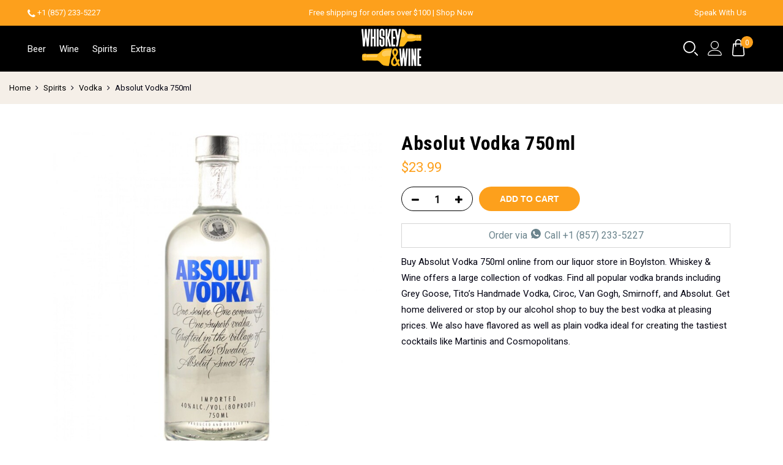

--- FILE ---
content_type: text/html; charset=UTF-8
request_url: https://whiskeyandwineboston.com/product/absolut-vodka-750ml/
body_size: 27245
content:
<!DOCTYPE html><html lang="en-US"><head><link rel="preconnect" href="https://fonts.gstatic.com/" crossorigin /><meta http-equiv="Content-Type" content="text/html; charset=UTF-8"/><meta name="viewport" content="width=device-width, initial-scale=1.0"><link rel="profile" href="http://gmpg.org/xfn/11"><link rel="preconnect" href="https://fonts.googleapis.com" crossorigin><link rel="preconnect" href="https://www.google.com/recaptcha/api.js" crossorigin><link rel="pingback" href="https://whiskeyandwineboston.com/xmlrpc.php"> <script async src="https://www.googletagmanager.com/gtag/js?id=G-G7NKS83LHD"></script> <script>window.dataLayer = window.dataLayer || [];
  function gtag(){dataLayer.push(arguments);}
  gtag('js', new Date());

  gtag('config', 'G-G7NKS83LHD');</script>  <script async src="https://www.googletagmanager.com/gtag/js?id=AW-10790717917"></script> <script>window.dataLayer = window.dataLayer || [];
  function gtag(){dataLayer.push(arguments);}
  gtag('js', new Date());

  gtag('config', 'AW-10790717917');</script> <meta name='robots' content='index, follow, max-image-preview:large, max-snippet:-1, max-video-preview:-1' /><title>Absolut Vodka 750ml - Whisky &amp; Wine Boston</title><link rel="canonical" href="https://whiskeyandwineboston.com/product/absolut-vodka-750ml/" /><meta property="og:locale" content="en_US" /><meta property="og:type" content="article" /><meta property="og:title" content="Absolut Vodka 750ml" /><meta property="og:url" content="https://whiskeyandwineboston.com/product/absolut-vodka-750ml/" /><meta property="og:site_name" content="Whisky &amp; Wine Boston" /><meta property="article:publisher" content="https://www.facebook.com/Whiskey-Wine-101151472230902" /><meta property="article:modified_time" content="2024-07-28T01:03:36+00:00" /><meta property="og:image" content="https://whiskeyandwineboston.com/wp-content/uploads/2021/10/tbdtab93rkxljinpy3vy.jpg" /><meta property="og:image:width" content="1800" /><meta property="og:image:height" content="1800" /><meta property="og:image:type" content="image/jpeg" /><meta name="author" content="Whisky &amp; Wine Liquors" /><meta name="twitter:card" content="summary_large_image" /> <script type="application/ld+json" class="yoast-schema-graph">{"@context":"https://schema.org","@graph":[{"@type":"Organization","@id":"https://whiskeyandwineboston.com/#organization","name":"Whiskey And Wine Boston","url":"https://whiskeyandwineboston.com/","sameAs":["https://www.instagram.com/whiskeyandwineofficial/","https://www.facebook.com/Whiskey-Wine-101151472230902"],"logo":{"@type":"ImageObject","inLanguage":"en-US","@id":"https://whiskeyandwineboston.com/#/schema/logo/image/","url":"https://whiskeyandwineboston.com/wp-content/uploads/2021/07/Logo_whiskey.jpg","contentUrl":"https://whiskeyandwineboston.com/wp-content/uploads/2021/07/Logo_whiskey.jpg","width":320,"height":320,"caption":"Whiskey And Wine Boston"},"image":{"@id":"https://whiskeyandwineboston.com/#/schema/logo/image/"}},{"@type":"WebSite","@id":"https://whiskeyandwineboston.com/#website","url":"https://whiskeyandwineboston.com/","name":"Whisky &amp; Wine Boston","description":"#1 Rated Online Liquor Store Delivery Service in Boston. WHAT A TIME TO BE ALIVE,TASTES GOOD EVERY SINGLE TIME! Shop Whiskey And Wine Boston Delivery For The Best Selection Of Wine, Liquor,Spirits,Beer, Vodka,Tequila And More - Delivered In As Little As 30 To 60 Minutes. Fast Delivery And Low Prices!","publisher":{"@id":"https://whiskeyandwineboston.com/#organization"},"potentialAction":[{"@type":"SearchAction","target":{"@type":"EntryPoint","urlTemplate":"https://whiskeyandwineboston.com/?s={search_term_string}"},"query-input":"required name=search_term_string"}],"inLanguage":"en-US"},{"@type":"ImageObject","inLanguage":"en-US","@id":"https://whiskeyandwineboston.com/product/absolut-vodka-750ml/#primaryimage","url":"https://whiskeyandwineboston.com/wp-content/uploads/2021/10/tbdtab93rkxljinpy3vy.jpg","contentUrl":"https://whiskeyandwineboston.com/wp-content/uploads/2021/10/tbdtab93rkxljinpy3vy.jpg","width":1800,"height":1800},{"@type":"WebPage","@id":"https://whiskeyandwineboston.com/product/absolut-vodka-750ml/#webpage","url":"https://whiskeyandwineboston.com/product/absolut-vodka-750ml/","name":"Absolut Vodka 750ml - Whisky &amp; Wine Boston","isPartOf":{"@id":"https://whiskeyandwineboston.com/#website"},"primaryImageOfPage":{"@id":"https://whiskeyandwineboston.com/product/absolut-vodka-750ml/#primaryimage"},"datePublished":"2021-10-14T11:08:52+00:00","dateModified":"2024-07-28T01:03:36+00:00","breadcrumb":{"@id":"https://whiskeyandwineboston.com/product/absolut-vodka-750ml/#breadcrumb"},"inLanguage":"en-US","potentialAction":[{"@type":"ReadAction","target":["https://whiskeyandwineboston.com/product/absolut-vodka-750ml/"]}]},{"@type":"BreadcrumbList","@id":"https://whiskeyandwineboston.com/product/absolut-vodka-750ml/#breadcrumb","itemListElement":[{"@type":"ListItem","position":1,"name":"Home","item":"https://whiskeyandwineboston.com/"},{"@type":"ListItem","position":2,"name":"Shop","item":"https://whiskeyandwineboston.com/shop/"},{"@type":"ListItem","position":3,"name":"Absolut Vodka 750ml"}]}]}</script>  <script type='application/javascript'>console.log('PixelYourSite Free version 9.4.1');</script> <link rel='dns-prefetch' href='//stats.wp.com' /><link rel='dns-prefetch' href='//fonts.googleapis.com' /><link rel='dns-prefetch' href='//www.google.com' /><link rel='dns-prefetch' href='//fonts.google.com' /><link rel="alternate" type="application/rss+xml" title="Whisky &amp; Wine Boston &raquo; Feed" href="https://whiskeyandwineboston.com/feed/" /><link rel="alternate" type="application/rss+xml" title="Whisky &amp; Wine Boston &raquo; Comments Feed" href="https://whiskeyandwineboston.com/comments/feed/" /><link rel="alternate" type="application/rss+xml" title="Whisky &amp; Wine Boston &raquo; Absolut Vodka 750ml Comments Feed" href="https://whiskeyandwineboston.com/product/absolut-vodka-750ml/feed/" /> <script>WebFontConfig={google:{families:["Poppins:300,400,500,600,700:latin,latin-ext","Libre Baskerville:400italic:latin,latin-ext","Roboto:400:latin,latin-ext","Roboto Condensed:700:latin,latin-ext&display=swap"]}};if ( typeof WebFont === "object" && typeof WebFont.load === "function" ) { WebFont.load( WebFontConfig ); }</script><script data-optimized="1" src="https://whiskeyandwineboston.com/wp-content/plugins/litespeed-cache/assets/js/webfontloader.min.js"></script><link data-optimized="2" rel="stylesheet" href="https://whiskeyandwineboston.com/wp-content/litespeed/css/5ee0e3eaf22c831924397b465f29aaf6.css?ver=c3a31" /> <script type="text/template" id="tmpl-variation-template"><div class="woocommerce-variation-description">{{{ data.variation.variation_description }}}</div>
	<div class="woocommerce-variation-price">{{{ data.variation.price_html }}}</div>
	<div class="woocommerce-variation-availability">{{{ data.variation.availability_html }}}</div></script> <script type="text/template" id="tmpl-unavailable-variation-template"><p>Sorry, this product is unavailable. Please choose a different combination.</p></script> <script type="text/javascript" src="https://stats.wp.com/w.js?ver=202604" id="woo-tracks-js"></script> <script type="text/javascript" src="https://whiskeyandwineboston.com/wp-includes/js/jquery/jquery.min.js" id="jquery-core-js"></script> <script type="text/javascript" id="wc-add-to-cart-js-extra">/*  */
var wc_add_to_cart_params = {"ajax_url":"\/wp-admin\/admin-ajax.php","wc_ajax_url":"\/?wc-ajax=%%endpoint%%","i18n_view_cart":"View cart","cart_url":"https:\/\/whiskeyandwineboston.com\/cart\/","is_cart":"","cart_redirect_after_add":"no"};
/*  */</script> <script type="text/javascript" id="pys-js-extra">/*  */
var pysOptions = {"staticEvents":{"facebook":{"woo_view_content":[{"delay":0,"type":"static","name":"ViewContent","pixelIds":["299138855586557"],"eventID":"b367c832-1f34-4077-a79e-9d036d814779","params":{"content_ids":["36992"],"content_type":"product","content_name":"Absolut Vodka 750ml","category_name":"Spirits, Uncategorized, Vodka","value":23.99,"currency":"USD","contents":[{"id":"36992","quantity":1}],"product_price":23.99,"page_title":"Absolut Vodka 750ml","post_type":"product","post_id":36992,"plugin":"PixelYourSite","user_role":"guest","event_url":"whiskeyandwineboston.com\/product\/absolut-vodka-750ml\/"},"e_id":"woo_view_content","ids":[],"hasTimeWindow":false,"timeWindow":0,"woo_order":"","edd_order":""}],"init_event":[{"delay":0,"type":"static","name":"PageView","pixelIds":["299138855586557"],"eventID":"a09a9d52-a076-437a-8609-b28ea774ed04","params":{"page_title":"Absolut Vodka 750ml","post_type":"product","post_id":36992,"plugin":"PixelYourSite","user_role":"guest","event_url":"whiskeyandwineboston.com\/product\/absolut-vodka-750ml\/"},"e_id":"init_event","ids":[],"hasTimeWindow":false,"timeWindow":0,"woo_order":"","edd_order":""}]}},"dynamicEvents":{"automatic_event_form":{"facebook":{"delay":0,"type":"dyn","name":"Form","pixelIds":["299138855586557"],"eventID":"bb458ba3-663a-41a3-a89c-fb26e2e7b2d8","params":{"page_title":"Absolut Vodka 750ml","post_type":"product","post_id":36992,"plugin":"PixelYourSite","user_role":"guest","event_url":"whiskeyandwineboston.com\/product\/absolut-vodka-750ml\/"},"e_id":"automatic_event_form","ids":[],"hasTimeWindow":false,"timeWindow":0,"woo_order":"","edd_order":""}},"automatic_event_download":{"facebook":{"delay":0,"type":"dyn","name":"Download","extensions":["","doc","exe","js","pdf","ppt","tgz","zip","xls"],"pixelIds":["299138855586557"],"eventID":"ab22f4fd-484c-4aaf-adc4-1d8b167cc368","params":{"page_title":"Absolut Vodka 750ml","post_type":"product","post_id":36992,"plugin":"PixelYourSite","user_role":"guest","event_url":"whiskeyandwineboston.com\/product\/absolut-vodka-750ml\/"},"e_id":"automatic_event_download","ids":[],"hasTimeWindow":false,"timeWindow":0,"woo_order":"","edd_order":""}},"automatic_event_comment":{"facebook":{"delay":0,"type":"dyn","name":"Comment","pixelIds":["299138855586557"],"eventID":"100f3b35-913c-4a77-806b-0318c1a76f50","params":{"page_title":"Absolut Vodka 750ml","post_type":"product","post_id":36992,"plugin":"PixelYourSite","user_role":"guest","event_url":"whiskeyandwineboston.com\/product\/absolut-vodka-750ml\/"},"e_id":"automatic_event_comment","ids":[],"hasTimeWindow":false,"timeWindow":0,"woo_order":"","edd_order":""}},"woo_add_to_cart_on_button_click":{"facebook":{"delay":0,"type":"dyn","name":"AddToCart","pixelIds":["299138855586557"],"eventID":"456ab810-7cc3-466f-a9c9-b92de7e0a812","params":{"page_title":"Absolut Vodka 750ml","post_type":"product","post_id":36992,"plugin":"PixelYourSite","user_role":"guest","event_url":"whiskeyandwineboston.com\/product\/absolut-vodka-750ml\/"},"e_id":"woo_add_to_cart_on_button_click","ids":[],"hasTimeWindow":false,"timeWindow":0,"woo_order":"","edd_order":""}}},"triggerEvents":[],"triggerEventTypes":[],"facebook":{"pixelIds":["299138855586557"],"advancedMatching":[],"removeMetadata":false,"contentParams":{"post_type":"product","post_id":36992,"content_name":"Absolut Vodka 750ml","categories":"Spirits, Uncategorized, Vodka","tags":""},"commentEventEnabled":true,"wooVariableAsSimple":true,"downloadEnabled":true,"formEventEnabled":true,"serverApiEnabled":true,"wooCRSendFromServer":false,"send_external_id":null},"debug":"","siteUrl":"https:\/\/whiskeyandwineboston.com","ajaxUrl":"https:\/\/whiskeyandwineboston.com\/wp-admin\/admin-ajax.php","ajax_event":"ce53db213c","enable_remove_download_url_param":"1","cookie_duration":"7","last_visit_duration":"60","enable_success_send_form":"","ajaxForServerEvent":"1","gdpr":{"ajax_enabled":false,"all_disabled_by_api":false,"facebook_disabled_by_api":false,"analytics_disabled_by_api":false,"google_ads_disabled_by_api":false,"pinterest_disabled_by_api":false,"bing_disabled_by_api":false,"externalID_disabled_by_api":false,"facebook_prior_consent_enabled":true,"analytics_prior_consent_enabled":true,"google_ads_prior_consent_enabled":null,"pinterest_prior_consent_enabled":true,"bing_prior_consent_enabled":true,"cookiebot_integration_enabled":false,"cookiebot_facebook_consent_category":"marketing","cookiebot_analytics_consent_category":"statistics","cookiebot_tiktok_consent_category":"marketing","cookiebot_google_ads_consent_category":null,"cookiebot_pinterest_consent_category":"marketing","cookiebot_bing_consent_category":"marketing","consent_magic_integration_enabled":false,"real_cookie_banner_integration_enabled":false,"cookie_notice_integration_enabled":false,"cookie_law_info_integration_enabled":false},"cookie":{"disabled_all_cookie":false,"disabled_advanced_form_data_cookie":false,"disabled_landing_page_cookie":false,"disabled_first_visit_cookie":false,"disabled_trafficsource_cookie":false,"disabled_utmTerms_cookie":false,"disabled_utmId_cookie":false},"woo":{"enabled":true,"enabled_save_data_to_orders":true,"addToCartOnButtonEnabled":true,"addToCartOnButtonValueEnabled":true,"addToCartOnButtonValueOption":"price","singleProductId":36992,"removeFromCartSelector":"form.woocommerce-cart-form .remove","addToCartCatchMethod":"add_cart_js","is_order_received_page":false,"containOrderId":false},"edd":{"enabled":false}};
/*  */</script> <link rel="https://api.w.org/" href="https://whiskeyandwineboston.com/wp-json/" /><link rel="alternate" type="application/json" href="https://whiskeyandwineboston.com/wp-json/wp/v2/product/36992" /><link rel="EditURI" type="application/rsd+xml" title="RSD" href="https://whiskeyandwineboston.com/xmlrpc.php?rsd" /><link rel='shortlink' href='https://whiskeyandwineboston.com/?p=36992' /><link rel="alternate" type="application/json+oembed" href="https://whiskeyandwineboston.com/wp-json/oembed/1.0/embed?url=https%3A%2F%2Fwhiskeyandwineboston.com%2Fproduct%2Fabsolut-vodka-750ml%2F" /><link rel="alternate" type="text/xml+oembed" href="https://whiskeyandwineboston.com/wp-json/oembed/1.0/embed?url=https%3A%2F%2Fwhiskeyandwineboston.com%2Fproduct%2Fabsolut-vodka-750ml%2F&#038;format=xml" /><meta name="facebook-domain-verification" content="pxu3acm7zlh6hwp5lhisrjq3vlpme9" />	<noscript><style>.woocommerce-product-gallery{ opacity: 1 !important; }</style></noscript><meta name="generator" content="Powered by WPBakery Page Builder - drag and drop page builder for WordPress."/><link rel="icon" href="https://whiskeyandwineboston.com/wp-content/uploads/2021/07/favicon-32x32.png" sizes="32x32" /><link rel="icon" href="https://whiskeyandwineboston.com/wp-content/uploads/2021/07/favicon.png" sizes="192x192" /><link rel="apple-touch-icon" href="https://whiskeyandwineboston.com/wp-content/uploads/2021/07/favicon.png" /><meta name="msapplication-TileImage" content="https://whiskeyandwineboston.com/wp-content/uploads/2021/07/favicon.png" />
<noscript><style>.wpb_animate_when_almost_visible { opacity: 1; }</style></noscript>		 <script>(function(w,d,s,l,i){w[l]=w[l]||[];w[l].push({'gtm.start':
new Date().getTime(),event:'gtm.js'});var f=d.getElementsByTagName(s)[0],
j=d.createElement(s),dl=l!='dataLayer'?'&l='+l:'';j.async=true;j.src=
'https://www.googletagmanager.com/gtm.js?id='+i+dl;f.parentNode.insertBefore(j,f);
})(window,document,'script','dataLayer','GTM-58JHMPM');</script> </head><body class="single woocommerce woocommerce-page has-btn-sticky jan-atc-behavior-popup wpb-js-composer js-comp-ver-6.2.0 vc_responsive"  itemscope="itemscope" itemtype="http://schema.org/WebPage" ><div id="jas-wrapper"><header id="jas-header" class="header-3"  itemscope="itemscope" itemtype="http://schema.org/WPHeader" ><div class="header-stick"><div class="header__top bgbl  fs__13  pt__10 pb__10 pl__15 pr__15"><div class="jas-row middle-xs"><div class="jas-col-md-4 jas-col-sm-6 jas-col-xs-6 start-md start-sm start-xs"><div class="header-text"><i class="fa fa-phone"></i> <a href="tel:+(857) 233-5227">+1 (857) 233-5227</a></div></div><div class="jas-col-md-4 jas-col-sm-6 jas-col-xs-12 center-md end-sm center-xs hidden-sm hidden-xs"><div class="header-text">Free shipping for orders over $100 | <a href="/shop">Shop Now</a></div></div><div class="jas-col-md-4 jas-col-sm-6 jas-col-xs-6 flex end-sm end-xs "><div class="header-text mr__15"><a href="/speak-with-us" class="speak-with-us">Speak With Us</a></div></div></div></div><div class="header__mid pl__15 pr__15"><div class="jas-row middle-xs"><div class="hide-md visible-sm visible-xs jas-col-sm-6 jas-col-xs-6 flex start-md flex">
<a href="javascript:void(0);" class="jas-push-menu-btn hide-md visible-sm visible-xs">
<img src="https://whiskeyandwineboston.com/wp-content/themes/claue/assets/images/icons/hamburger-black.svg" width="30" height="16" alt="Menu" />					</a></div><div class="jas-col-md-6 hidden-sm hidden-xs"><nav class="jas-navigation flex"><ul id="jas-menu" class="jas-menu clearfix"><li id="menu-item-38430" class="menu-item menu-item-type-taxonomy menu-item-object-product_cat"><a href="https://whiskeyandwineboston.com/product-category/beer/">Beer</a></li><li id="menu-item-38429" class="menu-item menu-item-type-taxonomy menu-item-object-product_cat"><a href="https://whiskeyandwineboston.com/product-category/wine/">Wine</a></li><li id="menu-item-38428" class="menu-item menu-item-type-taxonomy menu-item-object-product_cat current-product-ancestor current-menu-parent current-product-parent"><a href="https://whiskeyandwineboston.com/product-category/spirits/">Spirits</a></li><li id="menu-item-28773" class="menu-item menu-item-type-taxonomy menu-item-object-product_cat"><a href="https://whiskeyandwineboston.com/product-category/extras/">Extras</a></li></ul></nav></div><div class="header-logo jas-col-xs-6 start-md center-sm center-xs"><div class="jas-branding ts__05"><a class="db" href="https://whiskeyandwineboston.com/"><img class="regular-logo normal-logo" src="https://whiskeyandwineboston.com/wp-content/uploads/2021/02/logo-1-1.png" width="156" height="95" alt="Whisky &amp; Wine Boston" /><img class="sticky-logo" src="https://whiskeyandwineboston.com/wp-content/uploads/2021/02/logo-1-1.png" width="156" height="95" alt="Whisky &amp; Wine Boston" /><img class="retina-logo normal-logo" src="https://whiskeyandwineboston.com/wp-content/uploads/2021/02/logo-1-1.png" width="78" height="47.5" alt="Whisky &amp; Wine Boston" /></a></div></div><div class="jas-col-md-6 jas-col-sm-4 jas-col-xs-6"><div class="jas-action flex end-xs middle-xs">
<a class="sf-open cb chp" href="javascript:void(0);"  title="Search"><svg id="Layer_1" enable-background="new 0 0 512.392 512.392" height="24" width="24" viewBox="0 0 512.392 512.392" xmlns="http://www.w3.org/2000/svg"><g><path d="m211.196 422c-116.346 0-211-94.654-211-211s94.654-211 211-211 211 94.654 211 211-94.654 211-211 211zm0-382c-94.29 0-171 76.71-171 171s76.71 171 171 171 171-76.71 171-171-76.71-171-171-171zm295.143 466.534c7.81-7.811 7.81-20.475 0-28.285l-89.5-89.5c-7.811-7.811-20.475-7.811-28.285 0s-7.81 20.475 0 28.285l89.5 89.5c3.905 3.905 9.024 5.857 14.143 5.857s10.236-1.952 14.142-5.857z"></path></g></svg></a><div class="jas-my-account hidden-xs ts__05 pr"><a class="cb chp db" href="https://whiskeyandwineboston.com/my-account/"><svg xmlns="http://www.w3.org/2000/svg" xmlns:xlink="http://www.w3.org/1999/xlink" id="lnr-user" viewBox="0 0 1024 1024" width="24" height="24"><title>user</title><path class="path1" d="M486.4 563.2c-155.275 0-281.6-126.325-281.6-281.6s126.325-281.6 281.6-281.6 281.6 126.325 281.6 281.6-126.325 281.6-281.6 281.6zM486.4 51.2c-127.043 0-230.4 103.357-230.4 230.4s103.357 230.4 230.4 230.4c127.042 0 230.4-103.357 230.4-230.4s-103.358-230.4-230.4-230.4z"></path><path class="path2" d="M896 1024h-819.2c-42.347 0-76.8-34.451-76.8-76.8 0-3.485 0.712-86.285 62.72-168.96 36.094-48.126 85.514-86.36 146.883-113.634 74.957-33.314 168.085-50.206 276.797-50.206 108.71 0 201.838 16.893 276.797 50.206 61.37 27.275 110.789 65.507 146.883 113.634 62.008 82.675 62.72 165.475 62.72 168.96 0 42.349-34.451 76.8-76.8 76.8zM486.4 665.6c-178.52 0-310.267 48.789-381 141.093-53.011 69.174-54.195 139.904-54.2 140.61 0 14.013 11.485 25.498 25.6 25.498h819.2c14.115 0 25.6-11.485 25.6-25.6-0.006-0.603-1.189-71.333-54.198-140.507-70.734-92.304-202.483-141.093-381.002-141.093z"></path></svg></a><ul class="pa tc"><li><a class="db cg chp" href="https://whiskeyandwineboston.com/my-account/">Login / Register</a></li></ul></div><div class="jas-icon-cart pr"><a class="cart-contents pr cb chp db" href="#" title="View your shopping cart"><i class="pe-7s-shopbag"></i><span class="pa count bgb br__50 cw tc">0</span></a></div></div></div></div></div></div><form class="header__search w__100 dn pf" role="search" method="get" action="https://whiskeyandwineboston.com/"  itemprop="potentialAction" itemscope="itemscope" itemtype="http://schema.org/SearchAction" ><div class="pa"><div class="search-filters">
<label>WHAT ARE YOU LOOKING FOR?</label>
<input class="w__100 jas-ajax-search" type="text" name="s" placeholder="Enter Your Keyword" />
<input type="hidden" name="post_type" value="product"></div></div>
<a id="sf-close" class="pa" href="#"><i class="pe-7s-close"></i></a></form><div class="jas-canvas-menu jas-push-menu"><h3 class="mg__0 tc cw bgb tu ls__2">Menu <i class="close-menu pe-7s-close pa"></i></h3><div id="jas-mobile-menu" class="menu-header-new-menu-container"><ul id="menu-header-new-menu" class="menu"><li class="menu-item menu-item-type-taxonomy menu-item-object-product_cat"><a href="https://whiskeyandwineboston.com/product-category/beer/"><span>Beer</span></a></li><li class="menu-item menu-item-type-taxonomy menu-item-object-product_cat"><a href="https://whiskeyandwineboston.com/product-category/wine/"><span>Wine</span></a></li><li class="menu-item menu-item-type-taxonomy menu-item-object-product_cat current-product-ancestor current-menu-parent current-product-parent"><a href="https://whiskeyandwineboston.com/product-category/spirits/"><span>Spirits</span></a></li><li class="menu-item menu-item-type-taxonomy menu-item-object-product_cat"><a href="https://whiskeyandwineboston.com/product-category/extras/"><span>Extras</span></a></li></ul></div><hr/><div id="jas-mobile-menu" class="mt-30 mt_30"><ul class="user-login"><li><a href="https://whiskeyandwineboston.com/my-account/">Log In</a></li></ul></div></div></header><div class="jas-mini-cart jas-push-menu"><div class="jas-mini-cart-content"><h3 class="mg__0 tc cw bgb tu ls__2">Mini Cart <i class="close-cart pe-7s-close pa"></i></h3><div class="widget_shopping_cart_content"></div></div></div><div id="jas-contents"><div class="jas-wc-single wc-single-1 mb__30"><div class="woocommerce-notices-wrapper"></div><div class="bgbl pt__20 pb__20 pl__15 pr__15 lh__1"><nav class="woocommerce-breadcrumb"><a href="https://whiskeyandwineboston.com">Home</a><i class="fa fa-angle-right"></i><a href="https://whiskeyandwineboston.com/product-category/spirits/">Spirits</a><i class="fa fa-angle-right"></i><a href="https://whiskeyandwineboston.com/product-category/spirits/vodka/">Vodka</a><i class="fa fa-angle-right"></i>Absolut Vodka 750ml</nav></div><div class="mobile-product-title"><div class="product-name">
<span> Absolut Vodka 750ml</span></div><div class="prices">
<span class="price" itemprop="price"><p class="price"><span class="woocommerce-Price-amount amount"><bdi><span class="woocommerce-Price-currencySymbol">&#36;</span>23.99</bdi></span></p>
</span></div></div><div class="jas-container flex"><div class="jas-col-md-12 jas-col-xs-12"><div id="product-36992" class="mt__30 post-36992 product type-product status-publish has-post-thumbnail product_cat-spirits product_cat-uncategorized product_cat-vodka first instock shipping-taxable purchasable product-type-simple"><div class="jas-row mb__30"><div class="jas-col-md-6 jas-col-sm-6 jas-col-xs-12 pr"><div class="badge tu tc fs__12 ls__2"></div><div class="single-product-thumbnail pr left no-nav"><div class="p-thumb images woocommerce-product-gallery jas-carousel" data-slick='{"slidesToShow": 1, "slidesToScroll": 1, "adaptiveHeight":true, "asNavFor": ".p-nav", "fade":true}'><div data-thumb="https://whiskeyandwineboston.com/wp-content/uploads/2021/10/tbdtab93rkxljinpy3vy-100x100.jpg" class="p-item woocommerce-product-gallery__image"><a href="https://whiskeyandwineboston.com/wp-content/uploads/2021/10/tbdtab93rkxljinpy3vy.jpg"><img width="750" height="750" src="https://whiskeyandwineboston.com/wp-content/uploads/2021/10/tbdtab93rkxljinpy3vy-750x750.jpg" class="attachment-shop_single size-shop_single wp-post-image" alt="" title="tbdtab93rkxljinpy3vy.jpg" data-caption="" data-src="https://whiskeyandwineboston.com/wp-content/uploads/2021/10/tbdtab93rkxljinpy3vy.jpg" data-large_image="https://whiskeyandwineboston.com/wp-content/uploads/2021/10/tbdtab93rkxljinpy3vy.jpg" data-large_image_width="1800" data-large_image_height="1800" decoding="async" fetchpriority="high" srcset="https://whiskeyandwineboston.com/wp-content/uploads/2021/10/tbdtab93rkxljinpy3vy-750x750.jpg 750w, https://whiskeyandwineboston.com/wp-content/uploads/2021/10/tbdtab93rkxljinpy3vy-300x300.jpg 300w, https://whiskeyandwineboston.com/wp-content/uploads/2021/10/tbdtab93rkxljinpy3vy-1024x1024.jpg 1024w, https://whiskeyandwineboston.com/wp-content/uploads/2021/10/tbdtab93rkxljinpy3vy-768x768.jpg 768w, https://whiskeyandwineboston.com/wp-content/uploads/2021/10/tbdtab93rkxljinpy3vy-1536x1536.jpg 1536w, https://whiskeyandwineboston.com/wp-content/uploads/2021/10/tbdtab93rkxljinpy3vy-470x470.jpg 470w, https://whiskeyandwineboston.com/wp-content/uploads/2021/10/tbdtab93rkxljinpy3vy-100x100.jpg 100w, https://whiskeyandwineboston.com/wp-content/uploads/2021/10/tbdtab93rkxljinpy3vy-32x32.jpg 32w, https://whiskeyandwineboston.com/wp-content/uploads/2021/10/tbdtab93rkxljinpy3vy.jpg 1800w" sizes="(max-width: 750px) 100vw, 750px" /></a></div></div></div></div><div class="jas-col-md-6 jas-col-sm-6 jas-col-xs-12"><div class="summary entry-summary"><h1 class="product_title entry-title">Absolut Vodka 750ml</h1><div class="flex between-xs middle-xs price-review"><p class="price"><span class="woocommerce-Price-amount amount"><bdi><span class="woocommerce-Price-currencySymbol">&#36;</span>23.99</bdi></span></p></div><div class="btn-atc atc-popup"><div itemprop="description"></div><form class="cart" action="https://whiskeyandwineboston.com/product/absolut-vodka-750ml/" method="post" enctype='multipart/form-data'><div class="quantity pr fl mr__10">
<input
type="number"
id="quantity_6971ecaa722e2"
class="input-text qty text tc"
step="1"
min="1"
max="6"
name="quantity"
value="1"
title="Qty"
size="4"
pattern="[0-9]*"
inputmode="numeric"
aria-labelledby="Absolut Vodka 750ml quantity" /><div class="qty tc">
<a class="plus db cb pa" href="javascript:void(0);">
<i class="fa fa-plus"></i>
</a>
<a class="minus db cb pa" href="javascript:void(0);">
<i class="fa fa-minus"></i>
</a></div></div>
<input type="hidden" name="add-to-cart" value="36992" />
<button type="submit" data-quantity="" name="add-to-cart" value="36992" data-product_id="36992" class="single_add_to_cart_button button alt">Add to cart</button><div class="whatscall"><a href="tel:+18572335227" target="_blank">Order via  <svg version="1.1" id="Capa_1" xmlns="http://www.w3.org/2000/svg" xmlns:xlink="http://www.w3.org/1999/xlink" x="0px" y="0px" viewBox="0 0 512 512" fill="#6a838c" xml:space="preserve" width="20px" height="16px">
<g>
<path d="M256.064,0h-0.128C114.784,0,0,114.816,0,256c0,56,18.048,107.904,48.736,150.048l-31.904,95.104l98.4-31.456
C155.712,496.512,204,512,256.064,512C397.216,512,512,397.152,512,256S397.216,0,256.064,0z M405.024,361.504
c-6.176,17.44-30.688,31.904-50.24,36.128c-13.376,2.848-30.848,5.12-89.664-19.264C189.888,347.2,141.44,270.752,137.664,265.792
c-3.616-4.96-30.4-40.48-30.4-77.216s18.656-54.624,26.176-62.304c6.176-6.304,16.384-9.184,26.176-9.184
c3.168,0,6.016,0.16,8.576,0.288c7.52,0.32,11.296,0.768,16.256,12.64c6.176,14.88,21.216,51.616,23.008,55.392
c1.824,3.776,3.648,8.896,1.088,13.856c-2.4,5.12-4.512,7.392-8.288,11.744c-3.776,4.352-7.36,7.68-11.136,12.352
c-3.456,4.064-7.36,8.416-3.008,15.936c4.352,7.36,19.392,31.904,41.536,51.616c28.576,25.44,51.744,33.568,60.032,37.024
c6.176,2.56,13.536,1.952,18.048-2.848c5.728-6.176,12.8-16.416,20-26.496c5.12-7.232,11.584-8.128,18.368-5.568
c6.912,2.4,43.488,20.48,51.008,24.224c7.52,3.776,12.48,5.568,14.304,8.736C411.2,329.152,411.2,344.032,405.024,361.504z"></path>
</g>
</svg> Call  +1 (857) 233-5227</a></div> <script type="application/javascript" style="display:none">/*  */
            window.pysWooProductData = window.pysWooProductData || [];
                        window.pysWooProductData[36992] = {"facebook":{"delay":0,"type":"static","name":"AddToCart","pixelIds":["299138855586557"],"eventID":"5a50cda0-169b-4297-9ea5-77a9c00d38e9","params":{"content_type":"product","content_ids":["36992"],"contents":[{"id":"36992","quantity":1}],"content_name":"Absolut Vodka 750ml","category_name":"Spirits, Uncategorized, Vodka","value":23.99,"currency":"USD"},"e_id":"woo_add_to_cart_on_button_click","ids":[],"hasTimeWindow":false,"timeWindow":0,"woo_order":"","edd_order":""}};
                        /*  */</script> <div class="product_meta">
<span class="posted_in">Categories: <a href="https://whiskeyandwineboston.com/product-category/spirits/" rel="tag">Spirits</a>, <a href="https://whiskeyandwineboston.com/product-category/uncategorized/" rel="tag">Uncategorized</a>, <a href="https://whiskeyandwineboston.com/product-category/spirits/vodka/" rel="tag">Vodka</a></span></div><p>Buy Absolut Vodka 750ml online from our liquor store in Boylston. Whiskey & Wine offers a large collection of vodkas. Find all popular vodka brands including Grey Goose, Tito’s Handmade Vodka, Ciroc, Van Gogh, Smirnoff, and Absolut. Get home delivered or stop by our alcohol shop to buy the best vodka at pleasing prices. We also have flavored as well as plain vodka ideal for creating the tastiest cocktails like Martinis and Cosmopolitans.</p></form></div><div class="social-share"><div class="jas-social">
<a title="Share this post on Facebook" class="cb facebook" href="http://www.facebook.com/sharer.php?u=https://whiskeyandwineboston.com/product/absolut-vodka-750ml/" onclick="javascript:window.open(this.href, '', 'menubar=no,toolbar=no,resizable=yes,scrollbars=yes,height=380,width=660');return false;">
<i class="fa fa-facebook"></i>
</a>
<a title="Share this post on Twitter" class="cb twitter" href="https://twitter.com/share?url=https://whiskeyandwineboston.com/product/absolut-vodka-750ml/" onclick="javascript:window.open(this.href, '', 'menubar=no,toolbar=no,resizable=yes,scrollbars=yes,height=380,width=660');return false;">
<i class="fa fa-twitter"></i>
</a>
<a title="Share this post on Pinterest" class="cb pinterest" href="//pinterest.com/pin/create/button/?url=https://whiskeyandwineboston.com/product/absolut-vodka-750ml/&media=https://whiskeyandwineboston.com/wp-content/uploads/2021/10/tbdtab93rkxljinpy3vy.jpg&description=Absolut Vodka 750ml" onclick="javascript:window.open(this.href, '', 'menubar=no,toolbar=no,resizable=yes,scrollbars=yes,height=600,width=600');return false;">
<i class="fa fa-pinterest"></i>
</a></div></div></div></div></div><div class="woocommerce-tabs wc-tabs-wrapper pt__50"><div class="jas-containers"><ul class="tabs wc-tabs flex center-xs fs__16" role="tablist"><li class="reviews_tab" id="tab-title-reviews" role="tab" aria-controls="tab-reviews">
<a class="db br__40 cg" href="#tab-reviews">Reviews (0)</a></li></ul><div class="woocommerce-Tabs-panel woocommerce-Tabs-panel--reviews panel entry-content wc-tab" id="tab-reviews"  role="tabpanel" aria-labelledby="tab-title-reviews"><div id="reviews" class="woocommerce-Reviews"><div id="comments"><h2 class="woocommerce-Reviews-title">
Reviews</h2><p class="woocommerce-noreviews">There are no reviews yet.</p></div><div id="review_form_wrapper"><div id="review_form"><div id="respond" class="comment-respond">
<span id="reply-title" class="comment-reply-title">Be the first to review &ldquo;Absolut Vodka 750ml&rdquo; <small><a rel="nofollow" id="cancel-comment-reply-link" href="/product/absolut-vodka-750ml/#respond" style="display:none;">Cancel reply</a></small></span><p class="must-log-in">You must be <a href="https://whiskeyandwineboston.com/my-account/">logged in</a> to post a review.</p></div></div></div><div class="clear"></div></div></div></div></div><div class="related product-extra mt__60"><div class="product-extra-title tc"><h2 class="tu mg__0 fs__24 pr dib fwsb">Related products</h2></div><div class="jas-carousel" data-slick='{"slidesToShow": 5,"slidesToScroll": 1,"responsive":[{"breakpoint": 1024,"settings":{"slidesToShow": 3}},{"breakpoint": 480,"settings":{"slidesToShow": 2}}]}'><div class="jas-col-md-3 jas-col-sm-4 jas-col-xs-6 mt__30 post-36693 product type-product status-publish product_cat-uncategorized product_cat-american-domestic product_cat-beer  instock shipping-taxable purchasable product-type-simple"><div class="product-inner pr"><div class="product-image pr">
<a class="db" href="https://whiskeyandwineboston.com/product/corona-extra-6pk/"><img data-lazyloaded="1" src="[data-uri]" width="1200" height="1200" data-src="https://whiskeyandwineboston.com/wp-content/uploads/woocommerce-placeholder.png" class="woocommerce-placeholder wp-post-image" alt="Placeholder" decoding="async" data-srcset="https://whiskeyandwineboston.com/wp-content/uploads/woocommerce-placeholder.png 1200w, https://whiskeyandwineboston.com/wp-content/uploads/woocommerce-placeholder-medium.png 300w, https://whiskeyandwineboston.com/wp-content/uploads/woocommerce-placeholder-768x768.png 768w, https://whiskeyandwineboston.com/wp-content/uploads/woocommerce-placeholder-large.png 1024w" data-sizes="(max-width: 1200px) 100vw, 1200px" /><noscript><img width="1200" height="1200" src="https://whiskeyandwineboston.com/wp-content/uploads/woocommerce-placeholder.png" class="woocommerce-placeholder wp-post-image" alt="Placeholder" decoding="async" srcset="https://whiskeyandwineboston.com/wp-content/uploads/woocommerce-placeholder.png 1200w, https://whiskeyandwineboston.com/wp-content/uploads/woocommerce-placeholder-medium.png 300w, https://whiskeyandwineboston.com/wp-content/uploads/woocommerce-placeholder-768x768.png 768w, https://whiskeyandwineboston.com/wp-content/uploads/woocommerce-placeholder-large.png 1024w" sizes="(max-width: 1200px) 100vw, 1200px" /></noscript></a><div class="product-btn pa flex column ts__03">
<a rel="nofollow" href="?add-to-cart=36693" data-quantity="1" data-product_id="36693" data-product_sku="08066145" class="button product_type_simple add_to_cart_button ajax_add_to_cart pr br-36 mb__10"><i class="fa fa-shopping-cart mr__10"></i>Add to cart</a></div></div><div class="product-info mt__15"><h3 class="product-title pr fs__14 mg__0 fwm"><a class="cd chp" href="https://whiskeyandwineboston.com/product/corona-extra-6pk/">Corona Extra 6pk</a></h3>
<span class="price"><span class="woocommerce-Price-amount amount"><bdi><span class="woocommerce-Price-currencySymbol">&#36;</span>13.99</bdi></span></span></div></div></div><div class="jas-col-md-3 jas-col-sm-4 jas-col-xs-6 mt__30 post-36716 product type-product status-publish has-post-thumbnail product_cat-uncategorized product_cat-bourbon product_cat-spirits product_cat-whiskey  instock shipping-taxable purchasable product-type-simple"><div class="product-inner pr"><div class="product-image pr">
<a class="db" href="https://whiskeyandwineboston.com/product/jack-daniels-375ml/"><img data-lazyloaded="1" src="[data-uri]" width="470" height="470" data-src="https://whiskeyandwineboston.com/wp-content/uploads/2021/10/vut0genfc696oaaz78ly-470x470.jpg" class="attachment-shop_catalog size-shop_catalog" alt="" decoding="async" data-srcset="https://whiskeyandwineboston.com/wp-content/uploads/2021/10/vut0genfc696oaaz78ly-470x470.jpg 470w, https://whiskeyandwineboston.com/wp-content/uploads/2021/10/vut0genfc696oaaz78ly-300x300.jpg 300w, https://whiskeyandwineboston.com/wp-content/uploads/2021/10/vut0genfc696oaaz78ly-100x100.jpg 100w, https://whiskeyandwineboston.com/wp-content/uploads/2021/10/vut0genfc696oaaz78ly-32x32.jpg 32w, https://whiskeyandwineboston.com/wp-content/uploads/2021/10/vut0genfc696oaaz78ly.jpg 488w" data-sizes="(max-width: 470px) 100vw, 470px" /><noscript><img width="470" height="470" src="https://whiskeyandwineboston.com/wp-content/uploads/2021/10/vut0genfc696oaaz78ly-470x470.jpg" class="attachment-shop_catalog size-shop_catalog" alt="" decoding="async" srcset="https://whiskeyandwineboston.com/wp-content/uploads/2021/10/vut0genfc696oaaz78ly-470x470.jpg 470w, https://whiskeyandwineboston.com/wp-content/uploads/2021/10/vut0genfc696oaaz78ly-300x300.jpg 300w, https://whiskeyandwineboston.com/wp-content/uploads/2021/10/vut0genfc696oaaz78ly-100x100.jpg 100w, https://whiskeyandwineboston.com/wp-content/uploads/2021/10/vut0genfc696oaaz78ly-32x32.jpg 32w, https://whiskeyandwineboston.com/wp-content/uploads/2021/10/vut0genfc696oaaz78ly.jpg 488w" sizes="(max-width: 470px) 100vw, 470px" /></noscript></a><div class="product-btn pa flex column ts__03">
<a rel="nofollow" href="?add-to-cart=36716" data-quantity="1" data-product_id="36716" data-product_sku="082184090503" class="button product_type_simple add_to_cart_button ajax_add_to_cart pr br-36 mb__10"><i class="fa fa-shopping-cart mr__10"></i>Add to cart</a></div></div><div class="product-info mt__15"><h3 class="product-title pr fs__14 mg__0 fwm"><a class="cd chp" href="https://whiskeyandwineboston.com/product/jack-daniels-375ml/">Jack Daniel&#8217;s 375ml</a></h3>
<span class="price"><span class="woocommerce-Price-amount amount"><bdi><span class="woocommerce-Price-currencySymbol">&#36;</span>19.99</bdi></span></span></div></div></div><div class="jas-col-md-3 jas-col-sm-4 jas-col-xs-6 mt__30 post-36702 product type-product status-publish has-post-thumbnail product_cat-uncategorized product_cat-italy-wine product_cat-veneto product_cat-wine last instock shipping-taxable purchasable product-type-simple"><div class="product-inner pr"><div class="product-image pr">
<a class="db" href="https://whiskeyandwineboston.com/product/sentio-prosecco-brut-750ml/"><img data-lazyloaded="1" src="[data-uri]" width="470" height="470" data-src="https://whiskeyandwineboston.com/wp-content/uploads/2021/10/w499awbzzygaibgmwkpb-470x470.jpg" class="attachment-shop_catalog size-shop_catalog" alt="" decoding="async" data-srcset="https://whiskeyandwineboston.com/wp-content/uploads/2021/10/w499awbzzygaibgmwkpb-470x470.jpg 470w, https://whiskeyandwineboston.com/wp-content/uploads/2021/10/w499awbzzygaibgmwkpb-300x300.jpg 300w, https://whiskeyandwineboston.com/wp-content/uploads/2021/10/w499awbzzygaibgmwkpb-768x768.jpg 768w, https://whiskeyandwineboston.com/wp-content/uploads/2021/10/w499awbzzygaibgmwkpb-750x750.jpg 750w, https://whiskeyandwineboston.com/wp-content/uploads/2021/10/w499awbzzygaibgmwkpb-100x100.jpg 100w, https://whiskeyandwineboston.com/wp-content/uploads/2021/10/w499awbzzygaibgmwkpb-32x32.jpg 32w, https://whiskeyandwineboston.com/wp-content/uploads/2021/10/w499awbzzygaibgmwkpb.jpg 779w" data-sizes="(max-width: 470px) 100vw, 470px" /><noscript><img width="470" height="470" src="https://whiskeyandwineboston.com/wp-content/uploads/2021/10/w499awbzzygaibgmwkpb-470x470.jpg" class="attachment-shop_catalog size-shop_catalog" alt="" decoding="async" srcset="https://whiskeyandwineboston.com/wp-content/uploads/2021/10/w499awbzzygaibgmwkpb-470x470.jpg 470w, https://whiskeyandwineboston.com/wp-content/uploads/2021/10/w499awbzzygaibgmwkpb-300x300.jpg 300w, https://whiskeyandwineboston.com/wp-content/uploads/2021/10/w499awbzzygaibgmwkpb-768x768.jpg 768w, https://whiskeyandwineboston.com/wp-content/uploads/2021/10/w499awbzzygaibgmwkpb-750x750.jpg 750w, https://whiskeyandwineboston.com/wp-content/uploads/2021/10/w499awbzzygaibgmwkpb-100x100.jpg 100w, https://whiskeyandwineboston.com/wp-content/uploads/2021/10/w499awbzzygaibgmwkpb-32x32.jpg 32w, https://whiskeyandwineboston.com/wp-content/uploads/2021/10/w499awbzzygaibgmwkpb.jpg 779w" sizes="(max-width: 470px) 100vw, 470px" /></noscript></a><div class="product-btn pa flex column ts__03">
<a rel="nofollow" href="?add-to-cart=36702" data-quantity="1" data-product_id="36702" data-product_sku="8016861154952" class="button product_type_simple add_to_cart_button ajax_add_to_cart pr br-36 mb__10"><i class="fa fa-shopping-cart mr__10"></i>Add to cart</a></div></div><div class="product-info mt__15"><h3 class="product-title pr fs__14 mg__0 fwm"><a class="cd chp" href="https://whiskeyandwineboston.com/product/sentio-prosecco-brut-750ml/">Sentio Prosecco Brut  750ml</a></h3>
<span class="price"><span class="woocommerce-Price-amount amount"><bdi><span class="woocommerce-Price-currencySymbol">&#36;</span>16.99</bdi></span></span></div></div></div><div class="jas-col-md-3 jas-col-sm-4 jas-col-xs-6 mt__30 post-36666 product type-product status-publish has-post-thumbnail product_cat-uncategorized product_cat-spirits product_cat-vodka first instock shipping-taxable purchasable product-type-simple"><div class="product-inner pr"><div class="product-image pr">
<a class="db" href="https://whiskeyandwineboston.com/product/absolut-vodka-200ml/"><img data-lazyloaded="1" src="[data-uri]" width="458" height="458" data-src="https://whiskeyandwineboston.com/wp-content/uploads/2021/10/uf0mgc9ifnhebpq2v958.jpg" class="attachment-shop_catalog size-shop_catalog" alt="" decoding="async" data-srcset="https://whiskeyandwineboston.com/wp-content/uploads/2021/10/uf0mgc9ifnhebpq2v958.jpg 458w, https://whiskeyandwineboston.com/wp-content/uploads/2021/10/uf0mgc9ifnhebpq2v958-300x300.jpg 300w, https://whiskeyandwineboston.com/wp-content/uploads/2021/10/uf0mgc9ifnhebpq2v958-100x100.jpg 100w, https://whiskeyandwineboston.com/wp-content/uploads/2021/10/uf0mgc9ifnhebpq2v958-32x32.jpg 32w" data-sizes="(max-width: 458px) 100vw, 458px" /><noscript><img width="458" height="458" src="https://whiskeyandwineboston.com/wp-content/uploads/2021/10/uf0mgc9ifnhebpq2v958.jpg" class="attachment-shop_catalog size-shop_catalog" alt="" decoding="async" srcset="https://whiskeyandwineboston.com/wp-content/uploads/2021/10/uf0mgc9ifnhebpq2v958.jpg 458w, https://whiskeyandwineboston.com/wp-content/uploads/2021/10/uf0mgc9ifnhebpq2v958-300x300.jpg 300w, https://whiskeyandwineboston.com/wp-content/uploads/2021/10/uf0mgc9ifnhebpq2v958-100x100.jpg 100w, https://whiskeyandwineboston.com/wp-content/uploads/2021/10/uf0mgc9ifnhebpq2v958-32x32.jpg 32w" sizes="(max-width: 458px) 100vw, 458px" /></noscript></a><div class="product-btn pa flex column ts__03">
<a rel="nofollow" href="?add-to-cart=36666" data-quantity="1" data-product_id="36666" data-product_sku="835229000100" class="button product_type_simple add_to_cart_button ajax_add_to_cart pr br-36 mb__10"><i class="fa fa-shopping-cart mr__10"></i>Add to cart</a></div></div><div class="product-info mt__15"><h3 class="product-title pr fs__14 mg__0 fwm"><a class="cd chp" href="https://whiskeyandwineboston.com/product/absolut-vodka-200ml/">Absolut Vodka 200ml</a></h3>
<span class="price"><span class="woocommerce-Price-amount amount"><bdi><span class="woocommerce-Price-currencySymbol">&#36;</span>10.99</bdi></span></span></div></div></div><div class="jas-col-md-3 jas-col-sm-4 jas-col-xs-6 mt__30 post-36652 product type-product status-publish has-post-thumbnail product_cat-uncategorized product_cat-american-domestic product_cat-beer  instock shipping-taxable purchasable product-type-simple"><div class="product-inner pr"><div class="product-image pr">
<a class="db" href="https://whiskeyandwineboston.com/product/corona-extra-12pk-cans/"><img data-lazyloaded="1" src="[data-uri]" width="470" height="470" data-src="https://whiskeyandwineboston.com/wp-content/uploads/2021/10/ldse90gztysvvlnbhraa-470x470.jpg" class="attachment-shop_catalog size-shop_catalog" alt="" decoding="async" data-srcset="https://whiskeyandwineboston.com/wp-content/uploads/2021/10/ldse90gztysvvlnbhraa-470x470.jpg 470w, https://whiskeyandwineboston.com/wp-content/uploads/2021/10/ldse90gztysvvlnbhraa-300x300.jpg 300w, https://whiskeyandwineboston.com/wp-content/uploads/2021/10/ldse90gztysvvlnbhraa-100x100.jpg 100w, https://whiskeyandwineboston.com/wp-content/uploads/2021/10/ldse90gztysvvlnbhraa-32x32.jpg 32w, https://whiskeyandwineboston.com/wp-content/uploads/2021/10/ldse90gztysvvlnbhraa.jpg 488w" data-sizes="(max-width: 470px) 100vw, 470px" /><noscript><img width="470" height="470" src="https://whiskeyandwineboston.com/wp-content/uploads/2021/10/ldse90gztysvvlnbhraa-470x470.jpg" class="attachment-shop_catalog size-shop_catalog" alt="" decoding="async" srcset="https://whiskeyandwineboston.com/wp-content/uploads/2021/10/ldse90gztysvvlnbhraa-470x470.jpg 470w, https://whiskeyandwineboston.com/wp-content/uploads/2021/10/ldse90gztysvvlnbhraa-300x300.jpg 300w, https://whiskeyandwineboston.com/wp-content/uploads/2021/10/ldse90gztysvvlnbhraa-100x100.jpg 100w, https://whiskeyandwineboston.com/wp-content/uploads/2021/10/ldse90gztysvvlnbhraa-32x32.jpg 32w, https://whiskeyandwineboston.com/wp-content/uploads/2021/10/ldse90gztysvvlnbhraa.jpg 488w" sizes="(max-width: 470px) 100vw, 470px" /></noscript></a><div class="product-btn pa flex column ts__03">
<a rel="nofollow" href="?add-to-cart=36652" data-quantity="1" data-product_id="36652" data-product_sku="210000006920" class="button product_type_simple add_to_cart_button ajax_add_to_cart pr br-36 mb__10"><i class="fa fa-shopping-cart mr__10"></i>Add to cart</a></div></div><div class="product-info mt__15"><h3 class="product-title pr fs__14 mg__0 fwm"><a class="cd chp" href="https://whiskeyandwineboston.com/product/corona-extra-12pk-cans/">Corona Extra 12pk cans</a></h3>
<span class="price"><span class="woocommerce-Price-amount amount"><bdi><span class="woocommerce-Price-currencySymbol">&#36;</span>23.99</bdi></span></span></div></div></div><div class="jas-col-md-3 jas-col-sm-4 jas-col-xs-6 mt__30 post-36641 product type-product status-publish has-post-thumbnail product_cat-uncategorized product_cat-american-craft product_cat-beer product_cat-new-england  instock shipping-taxable purchasable product-type-simple"><div class="product-inner pr"><div class="product-image pr">
<a class="db" href="https://whiskeyandwineboston.com/product/small-change-brewing-a-little-rain-4-16oz-can/"><img data-lazyloaded="1" src="[data-uri]" width="470" height="470" data-src="https://whiskeyandwineboston.com/wp-content/uploads/2021/10/lv7hatcpcgqy4ba6vy9d-470x470.jpg" class="attachment-shop_catalog size-shop_catalog" alt="" decoding="async" data-srcset="https://whiskeyandwineboston.com/wp-content/uploads/2021/10/lv7hatcpcgqy4ba6vy9d-470x470.jpg 470w, https://whiskeyandwineboston.com/wp-content/uploads/2021/10/lv7hatcpcgqy4ba6vy9d-300x300.jpg 300w, https://whiskeyandwineboston.com/wp-content/uploads/2021/10/lv7hatcpcgqy4ba6vy9d-1024x1024.jpg 1024w, https://whiskeyandwineboston.com/wp-content/uploads/2021/10/lv7hatcpcgqy4ba6vy9d-768x768.jpg 768w, https://whiskeyandwineboston.com/wp-content/uploads/2021/10/lv7hatcpcgqy4ba6vy9d-1536x1536.jpg 1536w, https://whiskeyandwineboston.com/wp-content/uploads/2021/10/lv7hatcpcgqy4ba6vy9d.jpg 2048w, https://whiskeyandwineboston.com/wp-content/uploads/2021/10/lv7hatcpcgqy4ba6vy9d-750x750.jpg 750w, https://whiskeyandwineboston.com/wp-content/uploads/2021/10/lv7hatcpcgqy4ba6vy9d-100x100.jpg 100w, https://whiskeyandwineboston.com/wp-content/uploads/2021/10/lv7hatcpcgqy4ba6vy9d-32x32.jpg 32w" data-sizes="(max-width: 470px) 100vw, 470px" /><noscript><img width="470" height="470" src="https://whiskeyandwineboston.com/wp-content/uploads/2021/10/lv7hatcpcgqy4ba6vy9d-470x470.jpg" class="attachment-shop_catalog size-shop_catalog" alt="" decoding="async" srcset="https://whiskeyandwineboston.com/wp-content/uploads/2021/10/lv7hatcpcgqy4ba6vy9d-470x470.jpg 470w, https://whiskeyandwineboston.com/wp-content/uploads/2021/10/lv7hatcpcgqy4ba6vy9d-300x300.jpg 300w, https://whiskeyandwineboston.com/wp-content/uploads/2021/10/lv7hatcpcgqy4ba6vy9d-1024x1024.jpg 1024w, https://whiskeyandwineboston.com/wp-content/uploads/2021/10/lv7hatcpcgqy4ba6vy9d-768x768.jpg 768w, https://whiskeyandwineboston.com/wp-content/uploads/2021/10/lv7hatcpcgqy4ba6vy9d-1536x1536.jpg 1536w, https://whiskeyandwineboston.com/wp-content/uploads/2021/10/lv7hatcpcgqy4ba6vy9d.jpg 2048w, https://whiskeyandwineboston.com/wp-content/uploads/2021/10/lv7hatcpcgqy4ba6vy9d-750x750.jpg 750w, https://whiskeyandwineboston.com/wp-content/uploads/2021/10/lv7hatcpcgqy4ba6vy9d-100x100.jpg 100w, https://whiskeyandwineboston.com/wp-content/uploads/2021/10/lv7hatcpcgqy4ba6vy9d-32x32.jpg 32w" sizes="(max-width: 470px) 100vw, 470px" /></noscript></a><div class="product-btn pa flex column ts__03">
<a rel="nofollow" href="?add-to-cart=36641" data-quantity="1" data-product_id="36641" data-product_sku="210000021603" class="button product_type_simple add_to_cart_button ajax_add_to_cart pr br-36 mb__10"><i class="fa fa-shopping-cart mr__10"></i>Add to cart</a></div></div><div class="product-info mt__15"><h3 class="product-title pr fs__14 mg__0 fwm"><a class="cd chp" href="https://whiskeyandwineboston.com/product/small-change-brewing-a-little-rain-4-16oz-can/">Small Change Brewing A Little Rain 4/16oz Can</a></h3>
<span class="price"><span class="woocommerce-Price-amount amount"><bdi><span class="woocommerce-Price-currencySymbol">&#36;</span>16.99</bdi></span></span></div></div></div><div class="jas-col-md-3 jas-col-sm-4 jas-col-xs-6 mt__30 post-36706 product type-product status-publish has-post-thumbnail product_cat-uncategorized product_cat-spirits product_cat-tequila last instock shipping-taxable purchasable product-type-simple"><div class="product-inner pr"><div class="product-image pr">
<a class="db" href="https://whiskeyandwineboston.com/product/jose-cuervo-gold-200ml/"><img data-lazyloaded="1" src="[data-uri]" width="300" height="300" data-src="https://whiskeyandwineboston.com/wp-content/uploads/2021/10/zdmn45st3y4gp7zayb1w.png" class="attachment-shop_catalog size-shop_catalog" alt="" decoding="async" data-srcset="https://whiskeyandwineboston.com/wp-content/uploads/2021/10/zdmn45st3y4gp7zayb1w.png 300w, https://whiskeyandwineboston.com/wp-content/uploads/2021/10/zdmn45st3y4gp7zayb1w-100x100.png 100w, https://whiskeyandwineboston.com/wp-content/uploads/2021/10/zdmn45st3y4gp7zayb1w-32x32.png 32w" data-sizes="(max-width: 300px) 100vw, 300px" /><noscript><img width="300" height="300" src="https://whiskeyandwineboston.com/wp-content/uploads/2021/10/zdmn45st3y4gp7zayb1w.png" class="attachment-shop_catalog size-shop_catalog" alt="" decoding="async" srcset="https://whiskeyandwineboston.com/wp-content/uploads/2021/10/zdmn45st3y4gp7zayb1w.png 300w, https://whiskeyandwineboston.com/wp-content/uploads/2021/10/zdmn45st3y4gp7zayb1w-100x100.png 100w, https://whiskeyandwineboston.com/wp-content/uploads/2021/10/zdmn45st3y4gp7zayb1w-32x32.png 32w" sizes="(max-width: 300px) 100vw, 300px" /></noscript></a><div class="product-btn pa flex column ts__03">
<a rel="nofollow" href="?add-to-cart=36706" data-quantity="1" data-product_id="36706" data-product_sku="811538010924" class="button product_type_simple add_to_cart_button ajax_add_to_cart pr br-36 mb__10"><i class="fa fa-shopping-cart mr__10"></i>Add to cart</a></div></div><div class="product-info mt__15"><h3 class="product-title pr fs__14 mg__0 fwm"><a class="cd chp" href="https://whiskeyandwineboston.com/product/jose-cuervo-gold-200ml/">Jose Cuervo Gold 200mL</a></h3>
<span class="price"><span class="woocommerce-Price-amount amount"><bdi><span class="woocommerce-Price-currencySymbol">&#36;</span>9.99</bdi></span></span></div></div></div><div class="jas-col-md-3 jas-col-sm-4 jas-col-xs-6 mt__30 post-36678 product type-product status-publish has-post-thumbnail product_cat-uncategorized product_cat-energy-drinks product_cat-extras first instock shipping-taxable purchasable product-type-simple"><div class="product-inner pr"><div class="product-image pr">
<a class="db" href="https://whiskeyandwineboston.com/product/red-bull-20oz-sugarfree/"><img data-lazyloaded="1" src="[data-uri]" width="470" height="470" data-src="https://whiskeyandwineboston.com/wp-content/uploads/2021/10/njvyy4mxyjugtiw0ywbf-470x470.png" class="attachment-shop_catalog size-shop_catalog" alt="" decoding="async" data-srcset="https://whiskeyandwineboston.com/wp-content/uploads/2021/10/njvyy4mxyjugtiw0ywbf-470x470.png 470w, https://whiskeyandwineboston.com/wp-content/uploads/2021/10/njvyy4mxyjugtiw0ywbf-300x300.png 300w, https://whiskeyandwineboston.com/wp-content/uploads/2021/10/njvyy4mxyjugtiw0ywbf-100x100.png 100w, https://whiskeyandwineboston.com/wp-content/uploads/2021/10/njvyy4mxyjugtiw0ywbf-32x32.png 32w, https://whiskeyandwineboston.com/wp-content/uploads/2021/10/njvyy4mxyjugtiw0ywbf.png 500w" data-sizes="(max-width: 470px) 100vw, 470px" /><noscript><img width="470" height="470" src="https://whiskeyandwineboston.com/wp-content/uploads/2021/10/njvyy4mxyjugtiw0ywbf-470x470.png" class="attachment-shop_catalog size-shop_catalog" alt="" decoding="async" srcset="https://whiskeyandwineboston.com/wp-content/uploads/2021/10/njvyy4mxyjugtiw0ywbf-470x470.png 470w, https://whiskeyandwineboston.com/wp-content/uploads/2021/10/njvyy4mxyjugtiw0ywbf-300x300.png 300w, https://whiskeyandwineboston.com/wp-content/uploads/2021/10/njvyy4mxyjugtiw0ywbf-100x100.png 100w, https://whiskeyandwineboston.com/wp-content/uploads/2021/10/njvyy4mxyjugtiw0ywbf-32x32.png 32w, https://whiskeyandwineboston.com/wp-content/uploads/2021/10/njvyy4mxyjugtiw0ywbf.png 500w" sizes="(max-width: 470px) 100vw, 470px" /></noscript></a><div class="product-btn pa flex column ts__03">
<a rel="nofollow" href="?add-to-cart=36678" data-quantity="1" data-product_id="36678" data-product_sku="210000024798" class="button product_type_simple add_to_cart_button ajax_add_to_cart pr br-36 mb__10"><i class="fa fa-shopping-cart mr__10"></i>Add to cart</a></div></div><div class="product-info mt__15"><h3 class="product-title pr fs__14 mg__0 fwm"><a class="cd chp" href="https://whiskeyandwineboston.com/product/red-bull-20oz-sugarfree/">Red Bull 20oz (Sugarfree)</a></h3>
<span class="price"><span class="woocommerce-Price-amount amount"><bdi><span class="woocommerce-Price-currencySymbol">&#36;</span>5.49</bdi></span></span></div></div></div><div class="jas-col-md-3 jas-col-sm-4 jas-col-xs-6 mt__30 post-36698 product type-product status-publish has-post-thumbnail product_cat-uncategorized product_cat-spirits product_cat-vodka  instock shipping-taxable purchasable product-type-simple"><div class="product-inner pr"><div class="product-image pr">
<a class="db" href="https://whiskeyandwineboston.com/product/titos-vodka-200ml/"><img data-lazyloaded="1" src="[data-uri]" width="470" height="470" data-src="https://whiskeyandwineboston.com/wp-content/uploads/2021/10/hwrth0cqqf5srufkrang-470x470.jpg" class="attachment-shop_catalog size-shop_catalog" alt="" decoding="async" data-srcset="https://whiskeyandwineboston.com/wp-content/uploads/2021/10/hwrth0cqqf5srufkrang-470x470.jpg 470w, https://whiskeyandwineboston.com/wp-content/uploads/2021/10/hwrth0cqqf5srufkrang-300x300.jpg 300w, https://whiskeyandwineboston.com/wp-content/uploads/2021/10/hwrth0cqqf5srufkrang-100x100.jpg 100w, https://whiskeyandwineboston.com/wp-content/uploads/2021/10/hwrth0cqqf5srufkrang-32x32.jpg 32w, https://whiskeyandwineboston.com/wp-content/uploads/2021/10/hwrth0cqqf5srufkrang.jpg 600w" data-sizes="(max-width: 470px) 100vw, 470px" /><noscript><img width="470" height="470" src="https://whiskeyandwineboston.com/wp-content/uploads/2021/10/hwrth0cqqf5srufkrang-470x470.jpg" class="attachment-shop_catalog size-shop_catalog" alt="" decoding="async" srcset="https://whiskeyandwineboston.com/wp-content/uploads/2021/10/hwrth0cqqf5srufkrang-470x470.jpg 470w, https://whiskeyandwineboston.com/wp-content/uploads/2021/10/hwrth0cqqf5srufkrang-300x300.jpg 300w, https://whiskeyandwineboston.com/wp-content/uploads/2021/10/hwrth0cqqf5srufkrang-100x100.jpg 100w, https://whiskeyandwineboston.com/wp-content/uploads/2021/10/hwrth0cqqf5srufkrang-32x32.jpg 32w, https://whiskeyandwineboston.com/wp-content/uploads/2021/10/hwrth0cqqf5srufkrang.jpg 600w" sizes="(max-width: 470px) 100vw, 470px" /></noscript></a><div class="product-btn pa flex column ts__03">
<a rel="nofollow" href="?add-to-cart=36698" data-quantity="1" data-product_id="36698" data-product_sku="619947000044" class="button product_type_simple add_to_cart_button ajax_add_to_cart pr br-36 mb__10"><i class="fa fa-shopping-cart mr__10"></i>Add to cart</a></div></div><div class="product-info mt__15"><h3 class="product-title pr fs__14 mg__0 fwm"><a class="cd chp" href="https://whiskeyandwineboston.com/product/titos-vodka-200ml/">Tito&#8217;s Vodka 200ml</a></h3>
<span class="price"><span class="woocommerce-Price-amount amount"><bdi><span class="woocommerce-Price-currencySymbol">&#36;</span>9.99</bdi></span></span></div></div></div><div class="jas-col-md-3 jas-col-sm-4 jas-col-xs-6 mt__30 post-36656 product type-product status-publish has-post-thumbnail product_cat-uncategorized product_cat-california-united-states-wine product_cat-napa-california-united-states-wine product_cat-napa-2 product_cat-united-states-wine product_cat-wine  instock shipping-taxable purchasable product-type-simple"><div class="product-inner pr"><div class="product-image pr">
<a class="db" href="https://whiskeyandwineboston.com/product/honig-cellars-sauvignon-blanc-2019-750ml/"><img data-lazyloaded="1" src="[data-uri]" width="470" height="470" data-src="https://whiskeyandwineboston.com/wp-content/uploads/2021/10/upyvfuxlwtrw7bpg7j5j-470x470.jpg" class="attachment-shop_catalog size-shop_catalog" alt="" decoding="async" data-srcset="https://whiskeyandwineboston.com/wp-content/uploads/2021/10/upyvfuxlwtrw7bpg7j5j-470x470.jpg 470w, https://whiskeyandwineboston.com/wp-content/uploads/2021/10/upyvfuxlwtrw7bpg7j5j-300x300.jpg 300w, https://whiskeyandwineboston.com/wp-content/uploads/2021/10/upyvfuxlwtrw7bpg7j5j-768x768.jpg 768w, https://whiskeyandwineboston.com/wp-content/uploads/2021/10/upyvfuxlwtrw7bpg7j5j-750x750.jpg 750w, https://whiskeyandwineboston.com/wp-content/uploads/2021/10/upyvfuxlwtrw7bpg7j5j-100x100.jpg 100w, https://whiskeyandwineboston.com/wp-content/uploads/2021/10/upyvfuxlwtrw7bpg7j5j-32x32.jpg 32w, https://whiskeyandwineboston.com/wp-content/uploads/2021/10/upyvfuxlwtrw7bpg7j5j.jpg 800w" data-sizes="(max-width: 470px) 100vw, 470px" /><noscript><img width="470" height="470" src="https://whiskeyandwineboston.com/wp-content/uploads/2021/10/upyvfuxlwtrw7bpg7j5j-470x470.jpg" class="attachment-shop_catalog size-shop_catalog" alt="" decoding="async" srcset="https://whiskeyandwineboston.com/wp-content/uploads/2021/10/upyvfuxlwtrw7bpg7j5j-470x470.jpg 470w, https://whiskeyandwineboston.com/wp-content/uploads/2021/10/upyvfuxlwtrw7bpg7j5j-300x300.jpg 300w, https://whiskeyandwineboston.com/wp-content/uploads/2021/10/upyvfuxlwtrw7bpg7j5j-768x768.jpg 768w, https://whiskeyandwineboston.com/wp-content/uploads/2021/10/upyvfuxlwtrw7bpg7j5j-750x750.jpg 750w, https://whiskeyandwineboston.com/wp-content/uploads/2021/10/upyvfuxlwtrw7bpg7j5j-100x100.jpg 100w, https://whiskeyandwineboston.com/wp-content/uploads/2021/10/upyvfuxlwtrw7bpg7j5j-32x32.jpg 32w, https://whiskeyandwineboston.com/wp-content/uploads/2021/10/upyvfuxlwtrw7bpg7j5j.jpg 800w" sizes="(max-width: 470px) 100vw, 470px" /></noscript></a><div class="product-btn pa flex column ts__03">
<a rel="nofollow" href="?add-to-cart=36656" data-quantity="1" data-product_id="36656" data-product_sku="083837010008" class="button product_type_simple add_to_cart_button ajax_add_to_cart pr br-36 mb__10"><i class="fa fa-shopping-cart mr__10"></i>Add to cart</a></div></div><div class="product-info mt__15"><h3 class="product-title pr fs__14 mg__0 fwm"><a class="cd chp" href="https://whiskeyandwineboston.com/product/honig-cellars-sauvignon-blanc-2019-750ml/">Honig Cellars Sauvignon Blanc  2019 750mL</a></h3>
<span class="price"><span class="woocommerce-Price-amount amount"><bdi><span class="woocommerce-Price-currencySymbol">&#36;</span>26.99</bdi></span></span></div></div></div></div></div><meta itemprop="url" content="https://whiskeyandwineboston.com/product/absolut-vodka-750ml/" /></div></div></div><div class="jas-sticky-atc pf bgb atc-popup"><div itemprop="description"></div><form class="cart" action="https://whiskeyandwineboston.com/product/absolut-vodka-750ml/" method="post" enctype='multipart/form-data'><div class="quantity pr fl mr__10">
<input
type="number"
id="quantity_6971ecaa81b83"
class="input-text qty text tc"
step="1"
min="1"
max="6"
name="quantity"
value="1"
title="Qty"
size="4"
pattern="[0-9]*"
inputmode="numeric"
aria-labelledby="Absolut Vodka 750ml quantity" /><div class="qty tc">
<a class="plus db cb pa" href="javascript:void(0);">
<i class="fa fa-plus"></i>
</a>
<a class="minus db cb pa" href="javascript:void(0);">
<i class="fa fa-minus"></i>
</a></div></div>
<input type="hidden" name="add-to-cart" value="36992" />
<button type="submit" data-quantity="" name="add-to-cart" value="36992" data-product_id="36992" class="single_add_to_cart_button button alt">Add to cart</button><div class="whatscall"><a href="tel:+18572335227" target="_blank">Order via  <svg version="1.1" id="Capa_1" xmlns="http://www.w3.org/2000/svg" xmlns:xlink="http://www.w3.org/1999/xlink" x="0px" y="0px" viewBox="0 0 512 512" fill="#6a838c" xml:space="preserve" width="20px" height="16px">
<g>
<path d="M256.064,0h-0.128C114.784,0,0,114.816,0,256c0,56,18.048,107.904,48.736,150.048l-31.904,95.104l98.4-31.456
C155.712,496.512,204,512,256.064,512C397.216,512,512,397.152,512,256S397.216,0,256.064,0z M405.024,361.504
c-6.176,17.44-30.688,31.904-50.24,36.128c-13.376,2.848-30.848,5.12-89.664-19.264C189.888,347.2,141.44,270.752,137.664,265.792
c-3.616-4.96-30.4-40.48-30.4-77.216s18.656-54.624,26.176-62.304c6.176-6.304,16.384-9.184,26.176-9.184
c3.168,0,6.016,0.16,8.576,0.288c7.52,0.32,11.296,0.768,16.256,12.64c6.176,14.88,21.216,51.616,23.008,55.392
c1.824,3.776,3.648,8.896,1.088,13.856c-2.4,5.12-4.512,7.392-8.288,11.744c-3.776,4.352-7.36,7.68-11.136,12.352
c-3.456,4.064-7.36,8.416-3.008,15.936c4.352,7.36,19.392,31.904,41.536,51.616c28.576,25.44,51.744,33.568,60.032,37.024
c6.176,2.56,13.536,1.952,18.048-2.848c5.728-6.176,12.8-16.416,20-26.496c5.12-7.232,11.584-8.128,18.368-5.568
c6.912,2.4,43.488,20.48,51.008,24.224c7.52,3.776,12.48,5.568,14.304,8.736C411.2,329.152,411.2,344.032,405.024,361.504z"></path>
</g>
</svg> Call  +1 (857) 233-5227</a></div> <script type="application/javascript" style="display:none">/*  */
            window.pysWooProductData = window.pysWooProductData || [];
                        window.pysWooProductData[36992] = {"facebook":{"delay":0,"type":"static","name":"AddToCart","pixelIds":["299138855586557"],"eventID":"c0f47a9e-bae6-4804-a35f-3bed4e12c12c","params":{"content_type":"product","content_ids":["36992"],"contents":[{"id":"36992","quantity":1}],"content_name":"Absolut Vodka 750ml","category_name":"Spirits, Uncategorized, Vodka","value":23.99,"currency":"USD"},"e_id":"woo_add_to_cart_on_button_click","ids":[],"hasTimeWindow":false,"timeWindow":0,"woo_order":"","edd_order":""}};
                        /*  */</script> <div class="product_meta">
<span class="posted_in">Categories: <a href="https://whiskeyandwineboston.com/product-category/spirits/" rel="tag">Spirits</a>, <a href="https://whiskeyandwineboston.com/product-category/uncategorized/" rel="tag">Uncategorized</a>, <a href="https://whiskeyandwineboston.com/product-category/spirits/vodka/" rel="tag">Vodka</a></span></div><p>Buy Absolut Vodka 750ml online from our liquor store in Boylston. Whiskey & Wine offers a large collection of vodkas. Find all popular vodka brands including Grey Goose, Tito’s Handmade Vodka, Ciroc, Van Gogh, Smirnoff, and Absolut. Get home delivered or stop by our alcohol shop to buy the best vodka at pleasing prices. We also have flavored as well as plain vodka ideal for creating the tastiest cocktails like Martinis and Cosmopolitans.</p></form></div></div></div><footer id="jas-footer" class="bgbl footer-1"  itemscope="itemscope" itemtype="http://schema.org/WPFooter" ><div class="footer__top pb__40 pt__40"><div class="jas-container pr"><div class="jas-row"><div class="jas-col-md-2 jas-col-sm-4 jas-col-xs-6"><aside id="nav_menu-7" class="widget widget_nav_menu"><h3 class="widget-title fwsb fs__16 mg__0 mb__30">Infomation</h3><div class="menu-infomation-container"><ul id="menu-infomation" class="menu"><li id="menu-item-4978" class="menu-item menu-item-type-post_type menu-item-object-page menu-item-4978"><a href="https://whiskeyandwineboston.com/about-us/">About Us</a></li><li id="menu-item-4983" class="menu-item menu-item-type-post_type menu-item-object-page menu-item-4983"><a href="https://whiskeyandwineboston.com/terms-conditions/">Terms &#038; Conditions</a></li><li id="menu-item-4981" class="menu-item menu-item-type-post_type menu-item-object-page menu-item-4981"><a href="https://whiskeyandwineboston.com/returns-exchanges/">Returns &#038; Exchanges</a></li><li id="menu-item-4980" class="menu-item menu-item-type-post_type menu-item-object-page menu-item-privacy-policy menu-item-4980"><a rel="privacy-policy" href="https://whiskeyandwineboston.com/privacy-policy/">Privacy Policy</a></li></ul></div></aside></div><div class="jas-col-md-2 jas-col-sm-4 jas-col-xs-6"><aside id="nav_menu-6" class="widget widget_nav_menu"><h3 class="widget-title fwsb fs__16 mg__0 mb__30">Categories</h3><div class="menu-home-new-menu-container"><ul id="menu-home-new-menu" class="menu"><li id="menu-item-38425" class="menu-item menu-item-type-taxonomy menu-item-object-product_cat menu-item-38425"><a href="https://whiskeyandwineboston.com/product-category/beer/">Beer</a></li><li id="menu-item-38427" class="menu-item menu-item-type-taxonomy menu-item-object-product_cat menu-item-38427"><a href="https://whiskeyandwineboston.com/product-category/wine/">Wine</a></li><li id="menu-item-38426" class="menu-item menu-item-type-taxonomy menu-item-object-product_cat current-product-ancestor current-menu-parent current-product-parent menu-item-38426"><a href="https://whiskeyandwineboston.com/product-category/spirits/">Spirits</a></li><li id="menu-item-28762" class="menu-item menu-item-type-taxonomy menu-item-object-product_cat menu-item-28762"><a href="https://whiskeyandwineboston.com/product-category/extras/">Extras</a></li></ul></div></aside></div><div class="jas-col-md-2 jas-col-sm-4 jas-col-xs-6"><aside id="nav_menu-3" class="widget widget_nav_menu"><h3 class="widget-title fwsb fs__16 mg__0 mb__30">Quick Links</h3><div class="menu-quick-links-container"><ul id="menu-quick-links" class="menu"><li id="menu-item-4366" class="menu-item menu-item-type-post_type menu-item-object-page menu-item-4366"><a href="https://whiskeyandwineboston.com/my-account/">My Account</a></li><li id="menu-item-30489" class="menu-item menu-item-type-post_type menu-item-object-page menu-item-30489"><a href="https://whiskeyandwineboston.com/blog/">Blog</a></li><li id="menu-item-6189" class="menu-item menu-item-type-post_type menu-item-object-page menu-item-6189"><a href="https://whiskeyandwineboston.com/feedback/">Feedback</a></li><li id="menu-item-4369" class="menu-item menu-item-type-post_type menu-item-object-page menu-item-4369"><a href="https://whiskeyandwineboston.com/orders-tracking/">Orders Tracking</a></li><li id="menu-item-6172" class="menu-item menu-item-type-post_type menu-item-object-page menu-item-6172"><a href="https://whiskeyandwineboston.com/contact/">Contact</a></li></ul></div></aside></div><div class="jas-col-md-3 jas-col-sm-6 jas-col-xs-6 half-widget"><aside id="text-2" class="widget widget_text"><h3 class="widget-title fwsb fs__16 mg__0 mb__30">Contact</h3><div class="textwidget"><div class="footer-contact"><p class="middle-xs" style="margin-bottom: 0px;"><i class="pe-7s-map-marker"> </i>563 Boylston St Boston</p><p><span style="padding-left: 30px;">MA 02116, United States</span><br /></p><p class="middle-xs"><i class="pe-7s-call"></i> +1 (857) 233-5227</p><ul class="jas-social mt__15"><li><a title="Facebook" href="https://www.facebook.com/Whiskey-Wine-101151472230902" target="_blank" rel="nofollow noopener"><br />
<i class="fa fa-facebook"></i><br />
</a></li><li><a title="Instagram" href="https://www.instagram.com/whiskeyandwineofficial/" target="_blank" rel="nofollow noopener"><br />
<i class="fa fa-instagram"></i><br />
</a></li></ul></div></div></aside></div><div class="jas-col-md-3 jas-col-sm-6 jas-col-xs-6 full-widget"><aside id="text-3" class="widget widget_text"><h3 class="widget-title fwsb fs__16 mg__0 mb__30">SUBSCRIBE FOR MORE UPDATES</h3><div class="textwidget"><p>Subscribe to our newsletter and get 5% off your first purchase</p><p>[mc4wp_form id=&#8221;4073&#8243;]</p></div></aside><aside id="text-4" class="widget widget_text"><div class="textwidget"><p></p></div></aside></div></div></div></div><div class="footer__bot pt__20 pb__20 lh__1"><div class="jas-container pr tc"><div class="jas-row"><div class="jas-col-md-6 jas-col-sm-12 jas-col-xs-12 start-md center-sm center-xs">Copyright © 2020 <span class="cp">Whisky &amp; Wine Liquors</span> all rights reserved.</div><div class="jas-col-md-6 jas-col-sm-12 jas-col-xs-12 end-md center-sm center-xs flex"><ul id="jas-footer-menu" class="clearfix"><li id="menu-item-4077" class="menu-item menu-item-type-post_type menu-item-object-page current_page_parent menu-item-4077"><a href="https://whiskeyandwineboston.com/shop/">Shop</a></li><li id="menu-item-4078" class="menu-item menu-item-type-post_type menu-item-object-page menu-item-4078"><a href="https://whiskeyandwineboston.com/about-us/">About Us</a></li><li id="menu-item-4079" class="menu-item menu-item-type-post_type menu-item-object-page menu-item-4079"><a href="https://whiskeyandwineboston.com/contact/">Contact</a></li><li id="menu-item-4080" class="menu-item menu-item-type-post_type menu-item-object-page menu-item-4080"><a href="https://whiskeyandwineboston.com/blog/">Blog</a></li></ul></div></div></div></div></footer></div>
<a id="jas-backtop" class="pf br__50"><span class="tc bgp br__50 db cw"><i class="pr pe-7s-angle-up"></i></span></a> <script type="application/ld+json">{"@context":"https:\/\/schema.org\/","@graph":[{"@context":"https:\/\/schema.org\/","@type":"BreadcrumbList","itemListElement":[{"@type":"ListItem","position":1,"item":{"name":"Home","@id":"https:\/\/whiskeyandwineboston.com"}},{"@type":"ListItem","position":2,"item":{"name":"Spirits","@id":"https:\/\/whiskeyandwineboston.com\/product-category\/spirits\/"}},{"@type":"ListItem","position":3,"item":{"name":"Vodka","@id":"https:\/\/whiskeyandwineboston.com\/product-category\/spirits\/vodka\/"}},{"@type":"ListItem","position":4,"item":{"name":"Absolut Vodka 750ml","@id":"https:\/\/whiskeyandwineboston.com\/product\/absolut-vodka-750ml\/"}}]},{"@context":"https:\/\/schema.org\/","@type":"Product","@id":"https:\/\/whiskeyandwineboston.com\/product\/absolut-vodka-750ml\/#product","name":"Absolut Vodka 750ml","url":"https:\/\/whiskeyandwineboston.com\/product\/absolut-vodka-750ml\/","description":"","image":"https:\/\/whiskeyandwineboston.com\/wp-content\/uploads\/2021\/10\/tbdtab93rkxljinpy3vy.jpg","sku":"835229000308","offers":[{"@type":"Offer","price":"23.99","priceValidUntil":"2027-12-31","priceSpecification":{"price":"23.99","priceCurrency":"USD","valueAddedTaxIncluded":"false"},"priceCurrency":"USD","availability":"http:\/\/schema.org\/InStock","url":"https:\/\/whiskeyandwineboston.com\/product\/absolut-vodka-750ml\/","seller":{"@type":"Organization","name":"Whisky &amp;amp; Wine Boston","url":"https:\/\/whiskeyandwineboston.com"}}]}]}</script><noscript><img height="1" width="1" style="display: none;" src="https://www.facebook.com/tr?id=299138855586557&ev=ViewContent&noscript=1&cd%5Bcontent_ids%5D=%5B%2236992%22%5D&cd%5Bcontent_type%5D=product&cd%5Bcontent_name%5D=Absolut+Vodka+750ml&cd%5Bcategory_name%5D=Spirits%2C+Uncategorized%2C+Vodka&cd%5Bvalue%5D=23.99&cd%5Bcurrency%5D=USD&cd%5Bcontents%5D=%5B%7B%22id%22%3A%2236992%22%2C%22quantity%22%3A1%7D%5D&cd%5Bproduct_price%5D=23.99&cd%5Bpage_title%5D=Absolut+Vodka+750ml&cd%5Bpost_type%5D=product&cd%5Bpost_id%5D=36992&cd%5Bplugin%5D=PixelYourSite&cd%5Buser_role%5D=guest&cd%5Bevent_url%5D=whiskeyandwineboston.com%2Fproduct%2Fabsolut-vodka-750ml%2F" alt=""></noscript>
<noscript><img height="1" width="1" style="display: none;" src="https://www.facebook.com/tr?id=299138855586557&ev=PageView&noscript=1&cd%5Bpage_title%5D=Absolut+Vodka+750ml&cd%5Bpost_type%5D=product&cd%5Bpost_id%5D=36992&cd%5Bplugin%5D=PixelYourSite&cd%5Buser_role%5D=guest&cd%5Bevent_url%5D=whiskeyandwineboston.com%2Fproduct%2Fabsolut-vodka-750ml%2F" alt=""></noscript><div class="pswp" tabindex="-1" role="dialog" aria-hidden="true"><div class="pswp__bg"></div><div class="pswp__scroll-wrap"><div class="pswp__container"><div class="pswp__item"></div><div class="pswp__item"></div><div class="pswp__item"></div></div><div class="pswp__ui pswp__ui--hidden"><div class="pswp__top-bar"><div class="pswp__counter"></div>
<button class="pswp__button pswp__button--close" aria-label="Close (Esc)"></button>
<button class="pswp__button pswp__button--share" aria-label="Share"></button>
<button class="pswp__button pswp__button--fs" aria-label="Toggle fullscreen"></button>
<button class="pswp__button pswp__button--zoom" aria-label="Zoom in/out"></button><div class="pswp__preloader"><div class="pswp__preloader__icn"><div class="pswp__preloader__cut"><div class="pswp__preloader__donut"></div></div></div></div></div><div class="pswp__share-modal pswp__share-modal--hidden pswp__single-tap"><div class="pswp__share-tooltip"></div></div>
<button class="pswp__button pswp__button--arrow--left" aria-label="Previous (arrow left)"></button>
<button class="pswp__button pswp__button--arrow--right" aria-label="Next (arrow right)"></button><div class="pswp__caption"><div class="pswp__caption__center"></div></div></div></div></div> <script type="text/javascript">(function () {
			var c = document.body.className;
			c = c.replace(/woocommerce-no-js/, 'woocommerce-js');
			document.body.className = c;
		})();</script> <script type="text/javascript" id="wclsi-admin-js-js-extra">/*  */
var wclsi_admin = {"PLUGIN_PREFIX_ID":"woocommerce_lightspeed-integration_","SCRIPT_DEBUG":"","IS_ADMIN":"","AJAX_URL":"https:\/\/whiskeyandwineboston.com\/wp-admin\/admin-ajax.php","WCLSI_NONCE":"0e117d393f"};
var objectL10n = {"reload_confirm":"Products have already been loaded, are you sure you want to reload them?","importing_prods":"Importing products ... ","updating_prods":"Updating products ... ","dont_close":"This may take a while... please do not close this window while products are being processed!","done_importing":"Import completed! Click <a href=\"https:\/\/whiskeyandwineboston.com\/wp-admin\/edit.php?post_type=product\">here<\/a> to view imported products","no_prods_error":"Error: No products to import!","try_again":"A connection could not be made to Lightspeed, please try again.","sync_error":"Please import this item before attempting to sync it!","sync_success":"Product successfully added to sync schedule.","relink_success":"Relink successful! The associated Lightspeed product should now be viewable on the <a href=\"https:\/\/whiskeyandwineboston.com\/wp-admin\/admin.php?page=lightspeed-import-page\">Lightspeed Import page<\/a>.","sync_remove":"Product successfully removed from sync schedule.","syncing":"Syncing...","man_sync_success":"Successfully synced!","prod_processing_error":"Uh oh! There were some errors with processing some of the products.","generic_error":"Something went wrong! Please try again later.","provide_account_id":"Please provide an account ID before submitting!","api_connection_good":"Connection successful!","api_connection_bad":"A connection could not be made to your Lightspeed account!","incomplete_load":"Error: something went wrong with loading products from Lightspeed! Refresh to see if some products loaded successfully.","loading_matrix_products":"Loading matrix products","loading_categories":"Loading categories","loading_item_attrs":"Loading item attribute sets","upgrade_complete":"Upgrade successfully completed!","bad_sync_to_ls":"The synchronization to Lightspeed experienced some issues. Please log into Lightspeed and verify your product was synced properly.","cat_cache_clear_success":"Category cache succesfully cleared!","processing_order":"Processing products","ls_out_of_stock":"We apologize, one or more of the items"};
var wclsi_admin = {"PLUGIN_PREFIX_ID":"woocommerce_lightspeed-integration_","SCRIPT_DEBUG":"","IS_ADMIN":"","AJAX_URL":"https:\/\/whiskeyandwineboston.com\/wp-admin\/admin-ajax.php","WCLSI_NONCE":"0e117d393f"};
var objectL10n = {"reload_confirm":"Products have already been loaded, are you sure you want to reload them?","importing_prods":"Importing products ... ","updating_prods":"Updating products ... ","dont_close":"This may take a while... please do not close this window while products are being processed!","done_importing":"Import completed! Click <a href=\"https:\/\/whiskeyandwineboston.com\/wp-admin\/edit.php?post_type=product\">here<\/a> to view imported products","no_prods_error":"Error: No products to import!","try_again":"A connection could not be made to Lightspeed, please try again.","sync_error":"Please import this item before attempting to sync it!","sync_success":"Product successfully added to sync schedule.","relink_success":"Relink successful! The associated Lightspeed product should now be viewable on the <a href=\"https:\/\/whiskeyandwineboston.com\/wp-admin\/admin.php?page=lightspeed-import-page\">Lightspeed Import page<\/a>.","sync_remove":"Product successfully removed from sync schedule.","syncing":"Syncing...","man_sync_success":"Successfully synced!","prod_processing_error":"Uh oh! There were some errors with processing some of the products.","generic_error":"Something went wrong! Please try again later.","provide_account_id":"Please provide an account ID before submitting!","api_connection_good":"Connection successful!","api_connection_bad":"A connection could not be made to your Lightspeed account!","incomplete_load":"Error: something went wrong with loading products from Lightspeed! Refresh to see if some products loaded successfully.","loading_matrix_products":"Loading matrix products","loading_categories":"Loading categories","loading_item_attrs":"Loading item attribute sets","upgrade_complete":"Upgrade successfully completed!","bad_sync_to_ls":"The synchronization to Lightspeed experienced some issues. Please log into Lightspeed and verify your product was synced properly.","cat_cache_clear_success":"Category cache succesfully cleared!","processing_order":"Processing products","ls_out_of_stock":"We apologize, one or more of the items"};
/*  */</script> <script type="text/javascript" id="yith-wcan-shortcodes-js-extra">/*  */
var yith_wcan_shortcodes = {"query_param":"yith_wcan","supported_taxonomies":["product_cat","product_tag","pa_750ml","pa_attribute-1","pa_attribute-2","pa_attribute-3","pa_bag","pa_bottle","pa_bottles","pa_box","pa_can","pa_cans","pa_carton","pa_color","pa_count","pa_jar","pa_pack","pa_package","pa_plastic-bottle","pa_single","pa_size","pa_specialty-bottle"],"content":"#content","change_browser_url":"1","instant_filters":"1","ajax_filters":"1","show_clear_filter":"","scroll_top":"","scroll_target":"","modal_on_mobile":"","session_param":"","show_current_children":"","loader":"","toggles_open_on_modal":"","mobile_media_query":"991","base_url":"https:\/\/whiskeyandwineboston.com\/product\/absolut-vodka-750ml\/","terms_per_page":"10","currency_format":{"symbol":"&#36;","decimal":".","thousand":",","precision":2,"format":"%s%v"},"labels":{"empty_option":"All","search_placeholder":"Search...","no_items":"No item found","show_more":"Show %d more","close":"Close","save":"Save","show_results":"Show results","clear_selection":"Clear","clear_all_selections":"Clear All"}};
/*  */</script> <script type="text/javascript" id="wc-single-product-js-extra">/*  */
var wc_single_product_params = {"i18n_required_rating_text":"Please select a rating","review_rating_required":"yes","flexslider":{"rtl":false,"animation":"slide","smoothHeight":true,"directionNav":false,"controlNav":"thumbnails","slideshow":false,"animationSpeed":500,"animationLoop":false,"allowOneSlide":false},"zoom_enabled":"","zoom_options":[],"photoswipe_enabled":"1","photoswipe_options":{"shareEl":false,"closeOnScroll":false,"history":false,"hideAnimationDuration":0,"showAnimationDuration":0},"flexslider_enabled":""};
/*  */</script> <script type="text/javascript" id="woocommerce-js-extra">/*  */
var woocommerce_params = {"ajax_url":"\/wp-admin\/admin-ajax.php","wc_ajax_url":"\/?wc-ajax=%%endpoint%%"};
/*  */</script> <script type="text/javascript" id="wp-util-js-extra">/*  */
var _wpUtilSettings = {"ajax":{"url":"\/wp-admin\/admin-ajax.php"}};
/*  */</script> <script type="text/javascript" id="wc-add-to-cart-variation-js-extra">/*  */
var wc_add_to_cart_variation_params = {"wc_ajax_url":"\/?wc-ajax=%%endpoint%%","i18n_no_matching_variations_text":"Sorry, no products matched your selection. Please choose a different combination.","i18n_make_a_selection_text":"Please select some product options before adding this product to your cart.","i18n_unavailable_text":"Sorry, this product is unavailable. Please choose a different combination."};
/*  */</script> <script type="text/javascript" id="wp-i18n-js-after">/*  */
wp.i18n.setLocaleData( { 'text direction\u0004ltr': [ 'ltr' ] } );
/*  */</script> <script type="text/javascript" id="jas-claue-script-js-extra">/*  */
var JAS_Data_Js = {"load_more":"Load More","no_more_item":"No More Items To Show","days":"days","hrs":"hrs","mins":"mins","secs":"secs","popup_remove":"Removed from the cart","popup_undo":"Undo?","header_sticky":"1","permalink":"","wc-column":"3","portfolio-column":"4","wc-single-zoom":null};
/*  */</script> <script type="text/javascript" id="jas-claue-script-js-after">/*  */
var JASAjaxURL = "https://whiskeyandwineboston.com/wp-admin/admin-ajax.php";var JASSiteURL = "https://whiskeyandwineboston.com/index.php";
/*  */</script> <script type="text/javascript">var recaptchaCallBack = function () {
                            };</script> <script src="https://www.google.com/recaptcha/api.js?onload=recaptchaCallBack&render=explicit&amp;hl=en_US" async defer></script> <script>jQuery(window).load(function(){
    setTimeout(function(){ jQuery('.loaders').fadeOut(1000); }, 2000);
     if (jQuery(window).width() < 736) {
   jQuery('.widget .widget-title').each(function(){
          jQuery(this).click(function(){
           jQuery(this).toggleClass('active');
           jQuery(this).next().slideToggle();
           
       })
       
   });
}	
    
});</script> 
<noscript><iframe src="https://www.googletagmanager.com/ns.html?id=GTM-58JHMPM"
height="0" width="0" style="display:none;visibility:hidden"></iframe></noscript>
 <script type="application/ld+json">{
  "@context": "https://schema.org",
  "@type": "LocalBusiness",
  "name": "Whiskey & Wine",
   "image": "https://whiskeyandwineboston.com/wp-content/uploads/2021/02/logo-1-1.png",
  "@id": "https://whiskeyandwineboston.com/",
  "url": " https://whiskeyandwineboston.com/ ",
  "telephone": "+18572335227",
  "address": {
        "@type": "PostalAddress",
        "streetAddress": "563 Boylston St,",
        "addressLocality": "Boston,",
        "addressRegion": "Massachusetts,",
        "postalCode": "02116,",
        "addressCountry": "United States"
      },
  "geo": {
    "@type": "GeoCoordinates",
    "latitude": 42.3506356,
    "longitude": -71.0784424
  } ,
 "sameAs" :["https://www.facebook.com//WhiskeyWine101151472230902","https://www.instagram.com//whiskeyandwineofficial"]
}</script> <script type="application/ld+json">{
      "@context": "https://schema.org",
      "@type": "Store",
   "image": "https://whiskeyandwineboston.com/wp-content/uploads/2021/02/logo-1-1.png",
      "@id": "https://whiskeyandwineboston.com/",
      "name": "Whiskey & Wine",
      "address": {
        "@type": "PostalAddress",
        "streetAddress": "563 Boylston St,",
        "addressLocality": "Boston,",
        "addressRegion": "Massachusetts",
        "postalCode": "02116",
        "addressCountry": "United States"
      },
       "review": {
        "@type": "Review",
        "reviewRating": {
          "@type": "Rating",
          "ratingValue": "4.9",
          "bestRating": "5"
        },
        "author": {
          "@type": "Organization",
          "name": "Whiskey & Wine"
        }
      },
    
      "paymentAccepted":"Cash on delivery, Credit Card",
      "url": " https://whiskeyandwineboston.com/ ",
      "telephone": "+18572335227",
      "priceRange": "$$$",
       "hasOfferCatalog": {
    "@type": "OfferCatalog",
    "name": "Buy Spirits, Whisky, Wine Online Boston Order Online Alcohol Home Delivery | Whisky &amp; Wine Boston",
    "itemListElement": [
      {
        "@type": "OfferCatalog",
        "name": "Delivery",
        "itemListElement": [
          {
            "@type": "Offer",
            "itemOffered": {
              "@type": "Service",
              "name": "Buy Spirits, Whisky, Wine Online Boston Order Online Alcohol Home Delivery | Whisky &amp; Wine Boston"
            }
          }
         ]
      }
     
    ]
  },
    "sameAs" :["https://www.facebook.com//WhiskeyWine101151472230902","https://www.instagram.com//whiskeyandwineofficial"]
     
    }</script> <script data-no-optimize="1">window.lazyLoadOptions=Object.assign({},{threshold:300},window.lazyLoadOptions||{});!function(t,e){"object"==typeof exports&&"undefined"!=typeof module?module.exports=e():"function"==typeof define&&define.amd?define(e):(t="undefined"!=typeof globalThis?globalThis:t||self).LazyLoad=e()}(this,function(){"use strict";function e(){return(e=Object.assign||function(t){for(var e=1;e<arguments.length;e++){var n,a=arguments[e];for(n in a)Object.prototype.hasOwnProperty.call(a,n)&&(t[n]=a[n])}return t}).apply(this,arguments)}function o(t){return e({},at,t)}function l(t,e){return t.getAttribute(gt+e)}function c(t){return l(t,vt)}function s(t,e){return function(t,e,n){e=gt+e;null!==n?t.setAttribute(e,n):t.removeAttribute(e)}(t,vt,e)}function i(t){return s(t,null),0}function r(t){return null===c(t)}function u(t){return c(t)===_t}function d(t,e,n,a){t&&(void 0===a?void 0===n?t(e):t(e,n):t(e,n,a))}function f(t,e){et?t.classList.add(e):t.className+=(t.className?" ":"")+e}function _(t,e){et?t.classList.remove(e):t.className=t.className.replace(new RegExp("(^|\\s+)"+e+"(\\s+|$)")," ").replace(/^\s+/,"").replace(/\s+$/,"")}function g(t){return t.llTempImage}function v(t,e){!e||(e=e._observer)&&e.unobserve(t)}function b(t,e){t&&(t.loadingCount+=e)}function p(t,e){t&&(t.toLoadCount=e)}function n(t){for(var e,n=[],a=0;e=t.children[a];a+=1)"SOURCE"===e.tagName&&n.push(e);return n}function h(t,e){(t=t.parentNode)&&"PICTURE"===t.tagName&&n(t).forEach(e)}function a(t,e){n(t).forEach(e)}function m(t){return!!t[lt]}function E(t){return t[lt]}function I(t){return delete t[lt]}function y(e,t){var n;m(e)||(n={},t.forEach(function(t){n[t]=e.getAttribute(t)}),e[lt]=n)}function L(a,t){var o;m(a)&&(o=E(a),t.forEach(function(t){var e,n;e=a,(t=o[n=t])?e.setAttribute(n,t):e.removeAttribute(n)}))}function k(t,e,n){f(t,e.class_loading),s(t,st),n&&(b(n,1),d(e.callback_loading,t,n))}function A(t,e,n){n&&t.setAttribute(e,n)}function O(t,e){A(t,rt,l(t,e.data_sizes)),A(t,it,l(t,e.data_srcset)),A(t,ot,l(t,e.data_src))}function w(t,e,n){var a=l(t,e.data_bg_multi),o=l(t,e.data_bg_multi_hidpi);(a=nt&&o?o:a)&&(t.style.backgroundImage=a,n=n,f(t=t,(e=e).class_applied),s(t,dt),n&&(e.unobserve_completed&&v(t,e),d(e.callback_applied,t,n)))}function x(t,e){!e||0<e.loadingCount||0<e.toLoadCount||d(t.callback_finish,e)}function M(t,e,n){t.addEventListener(e,n),t.llEvLisnrs[e]=n}function N(t){return!!t.llEvLisnrs}function z(t){if(N(t)){var e,n,a=t.llEvLisnrs;for(e in a){var o=a[e];n=e,o=o,t.removeEventListener(n,o)}delete t.llEvLisnrs}}function C(t,e,n){var a;delete t.llTempImage,b(n,-1),(a=n)&&--a.toLoadCount,_(t,e.class_loading),e.unobserve_completed&&v(t,n)}function R(i,r,c){var l=g(i)||i;N(l)||function(t,e,n){N(t)||(t.llEvLisnrs={});var a="VIDEO"===t.tagName?"loadeddata":"load";M(t,a,e),M(t,"error",n)}(l,function(t){var e,n,a,o;n=r,a=c,o=u(e=i),C(e,n,a),f(e,n.class_loaded),s(e,ut),d(n.callback_loaded,e,a),o||x(n,a),z(l)},function(t){var e,n,a,o;n=r,a=c,o=u(e=i),C(e,n,a),f(e,n.class_error),s(e,ft),d(n.callback_error,e,a),o||x(n,a),z(l)})}function T(t,e,n){var a,o,i,r,c;t.llTempImage=document.createElement("IMG"),R(t,e,n),m(c=t)||(c[lt]={backgroundImage:c.style.backgroundImage}),i=n,r=l(a=t,(o=e).data_bg),c=l(a,o.data_bg_hidpi),(r=nt&&c?c:r)&&(a.style.backgroundImage='url("'.concat(r,'")'),g(a).setAttribute(ot,r),k(a,o,i)),w(t,e,n)}function G(t,e,n){var a;R(t,e,n),a=e,e=n,(t=Et[(n=t).tagName])&&(t(n,a),k(n,a,e))}function D(t,e,n){var a;a=t,(-1<It.indexOf(a.tagName)?G:T)(t,e,n)}function S(t,e,n){var a;t.setAttribute("loading","lazy"),R(t,e,n),a=e,(e=Et[(n=t).tagName])&&e(n,a),s(t,_t)}function V(t){t.removeAttribute(ot),t.removeAttribute(it),t.removeAttribute(rt)}function j(t){h(t,function(t){L(t,mt)}),L(t,mt)}function F(t){var e;(e=yt[t.tagName])?e(t):m(e=t)&&(t=E(e),e.style.backgroundImage=t.backgroundImage)}function P(t,e){var n;F(t),n=e,r(e=t)||u(e)||(_(e,n.class_entered),_(e,n.class_exited),_(e,n.class_applied),_(e,n.class_loading),_(e,n.class_loaded),_(e,n.class_error)),i(t),I(t)}function U(t,e,n,a){var o;n.cancel_on_exit&&(c(t)!==st||"IMG"===t.tagName&&(z(t),h(o=t,function(t){V(t)}),V(o),j(t),_(t,n.class_loading),b(a,-1),i(t),d(n.callback_cancel,t,e,a)))}function $(t,e,n,a){var o,i,r=(i=t,0<=bt.indexOf(c(i)));s(t,"entered"),f(t,n.class_entered),_(t,n.class_exited),o=t,i=a,n.unobserve_entered&&v(o,i),d(n.callback_enter,t,e,a),r||D(t,n,a)}function q(t){return t.use_native&&"loading"in HTMLImageElement.prototype}function H(t,o,i){t.forEach(function(t){return(a=t).isIntersecting||0<a.intersectionRatio?$(t.target,t,o,i):(e=t.target,n=t,a=o,t=i,void(r(e)||(f(e,a.class_exited),U(e,n,a,t),d(a.callback_exit,e,n,t))));var e,n,a})}function B(e,n){var t;tt&&!q(e)&&(n._observer=new IntersectionObserver(function(t){H(t,e,n)},{root:(t=e).container===document?null:t.container,rootMargin:t.thresholds||t.threshold+"px"}))}function J(t){return Array.prototype.slice.call(t)}function K(t){return t.container.querySelectorAll(t.elements_selector)}function Q(t){return c(t)===ft}function W(t,e){return e=t||K(e),J(e).filter(r)}function X(e,t){var n;(n=K(e),J(n).filter(Q)).forEach(function(t){_(t,e.class_error),i(t)}),t.update()}function t(t,e){var n,a,t=o(t);this._settings=t,this.loadingCount=0,B(t,this),n=t,a=this,Y&&window.addEventListener("online",function(){X(n,a)}),this.update(e)}var Y="undefined"!=typeof window,Z=Y&&!("onscroll"in window)||"undefined"!=typeof navigator&&/(gle|ing|ro)bot|crawl|spider/i.test(navigator.userAgent),tt=Y&&"IntersectionObserver"in window,et=Y&&"classList"in document.createElement("p"),nt=Y&&1<window.devicePixelRatio,at={elements_selector:".lazy",container:Z||Y?document:null,threshold:300,thresholds:null,data_src:"src",data_srcset:"srcset",data_sizes:"sizes",data_bg:"bg",data_bg_hidpi:"bg-hidpi",data_bg_multi:"bg-multi",data_bg_multi_hidpi:"bg-multi-hidpi",data_poster:"poster",class_applied:"applied",class_loading:"litespeed-loading",class_loaded:"litespeed-loaded",class_error:"error",class_entered:"entered",class_exited:"exited",unobserve_completed:!0,unobserve_entered:!1,cancel_on_exit:!0,callback_enter:null,callback_exit:null,callback_applied:null,callback_loading:null,callback_loaded:null,callback_error:null,callback_finish:null,callback_cancel:null,use_native:!1},ot="src",it="srcset",rt="sizes",ct="poster",lt="llOriginalAttrs",st="loading",ut="loaded",dt="applied",ft="error",_t="native",gt="data-",vt="ll-status",bt=[st,ut,dt,ft],pt=[ot],ht=[ot,ct],mt=[ot,it,rt],Et={IMG:function(t,e){h(t,function(t){y(t,mt),O(t,e)}),y(t,mt),O(t,e)},IFRAME:function(t,e){y(t,pt),A(t,ot,l(t,e.data_src))},VIDEO:function(t,e){a(t,function(t){y(t,pt),A(t,ot,l(t,e.data_src))}),y(t,ht),A(t,ct,l(t,e.data_poster)),A(t,ot,l(t,e.data_src)),t.load()}},It=["IMG","IFRAME","VIDEO"],yt={IMG:j,IFRAME:function(t){L(t,pt)},VIDEO:function(t){a(t,function(t){L(t,pt)}),L(t,ht),t.load()}},Lt=["IMG","IFRAME","VIDEO"];return t.prototype={update:function(t){var e,n,a,o=this._settings,i=W(t,o);{if(p(this,i.length),!Z&&tt)return q(o)?(e=o,n=this,i.forEach(function(t){-1!==Lt.indexOf(t.tagName)&&S(t,e,n)}),void p(n,0)):(t=this._observer,o=i,t.disconnect(),a=t,void o.forEach(function(t){a.observe(t)}));this.loadAll(i)}},destroy:function(){this._observer&&this._observer.disconnect(),K(this._settings).forEach(function(t){I(t)}),delete this._observer,delete this._settings,delete this.loadingCount,delete this.toLoadCount},loadAll:function(t){var e=this,n=this._settings;W(t,n).forEach(function(t){v(t,e),D(t,n,e)})},restoreAll:function(){var e=this._settings;K(e).forEach(function(t){P(t,e)})}},t.load=function(t,e){e=o(e);D(t,e)},t.resetStatus=function(t){i(t)},t}),function(t,e){"use strict";function n(){e.body.classList.add("litespeed_lazyloaded")}function a(){console.log("[LiteSpeed] Start Lazy Load"),o=new LazyLoad(Object.assign({},t.lazyLoadOptions||{},{elements_selector:"[data-lazyloaded]",callback_finish:n})),i=function(){o.update()},t.MutationObserver&&new MutationObserver(i).observe(e.documentElement,{childList:!0,subtree:!0,attributes:!0})}var o,i;t.addEventListener?t.addEventListener("load",a,!1):t.attachEvent("onload",a)}(window,document);</script><script data-optimized="1" src="https://whiskeyandwineboston.com/wp-content/litespeed/js/65d8551f4339cb269e4ca210d28a80bb.js?ver=c3a31"></script></body></html>
<!-- Page optimized by LiteSpeed Cache @2026-01-22 09:23:54 -->

<!-- Page cached by LiteSpeed Cache 7.6.2 on 2026-01-22 09:23:54 -->